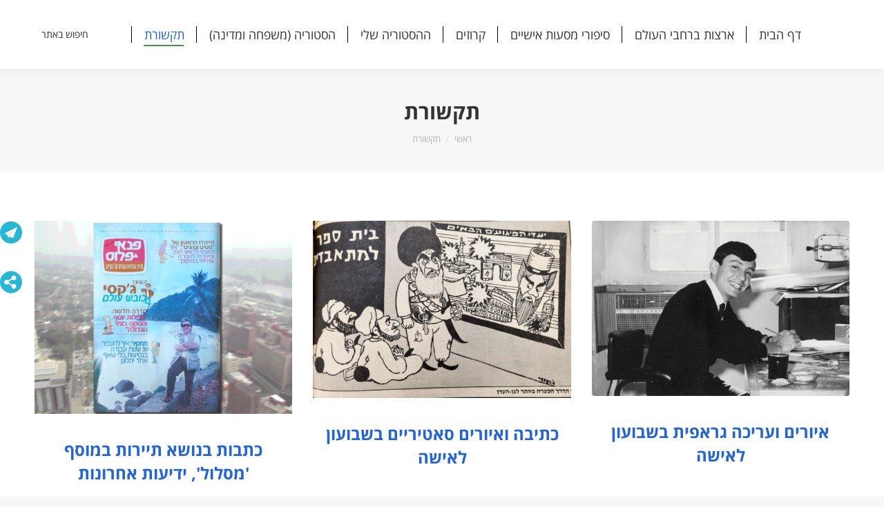

--- FILE ---
content_type: text/html; charset=UTF-8
request_url: https://jacksijackson.com/%D7%AA%D7%A7%D7%A9%D7%95%D7%A8%D7%AA/
body_size: 20260
content:
<!DOCTYPE html>
<!--[if !(IE 6) | !(IE 7) | !(IE 8)  ]><!-->
<html dir="rtl" lang="he-IL" xmlns:og="http://opengraphprotocol.org/schema/" xmlns:fb="http://www.facebook.com/2008/fbml" class="no-js">
<!--<![endif]-->
<head>
	<meta charset="UTF-8" />
		<meta name="viewport" content="width=device-width, initial-scale=1, maximum-scale=1, user-scalable=0">
	    <meta name="theme-color" content="#1ebbf0"/>	<link rel="profile" href="http://gmpg.org/xfn/11" />
            <script type="text/javascript">
            if (/Android|webOS|iPhone|iPad|iPod|BlackBerry|IEMobile|Opera Mini/i.test(navigator.userAgent)) {
                var originalAddEventListener = EventTarget.prototype.addEventListener,
                    oldWidth = window.innerWidth;

                EventTarget.prototype.addEventListener = function (eventName, eventHandler, useCapture) {
                    if (eventName === "resize") {
                        originalAddEventListener.call(this, eventName, function (event) {
                            if (oldWidth === window.innerWidth) {
                                return;
                            }
                            else if (oldWidth !== window.innerWidth) {
                                oldWidth = window.innerWidth;
                            }
                            if (eventHandler.handleEvent) {
                                eventHandler.handleEvent.call(this, event);
                            }
                            else {
                                eventHandler.call(this, event);
                            };
                        }, useCapture);
                    }
                    else {
                        originalAddEventListener.call(this, eventName, eventHandler, useCapture);
                    };
                };
            };
        </script>
		<title>תקשורת &#8211; העולם על פי ג&#039;קסי &#8211; סיפורים על טיולים ומסעות מסביב לעולם</title>
<meta name='robots' content='max-image-preview:large' />
<link rel='dns-prefetch' href='//fonts.googleapis.com' />
<link rel='dns-prefetch' href='//s.w.org' />
<link rel="alternate" type="application/rss+xml" title="העולם על פי ג&#039;קסי - סיפורים על טיולים ומסעות מסביב לעולם &laquo; פיד‏" href="https://jacksijackson.com/feed/" />
<link rel="alternate" type="application/rss+xml" title="העולם על פי ג&#039;קסי - סיפורים על טיולים ומסעות מסביב לעולם &laquo; פיד תגובות‏" href="https://jacksijackson.com/comments/feed/" />
<link rel="shortcut icon" href=""/><link rel="apple-touch-icon" href=""><meta property="og:title" content="תקשורת"/><meta property="og:site_name" content="תקשורת"/><meta property="og:image" content=""/>
		<script type="text/javascript">
			window._wpemojiSettings = {"baseUrl":"https:\/\/s.w.org\/images\/core\/emoji\/13.1.0\/72x72\/","ext":".png","svgUrl":"https:\/\/s.w.org\/images\/core\/emoji\/13.1.0\/svg\/","svgExt":".svg","source":{"concatemoji":"https:\/\/jacksijackson.com\/wp-includes\/js\/wp-emoji-release.min.js?ver=5.8.12"}};
			!function(e,a,t){var n,r,o,i=a.createElement("canvas"),p=i.getContext&&i.getContext("2d");function s(e,t){var a=String.fromCharCode;p.clearRect(0,0,i.width,i.height),p.fillText(a.apply(this,e),0,0);e=i.toDataURL();return p.clearRect(0,0,i.width,i.height),p.fillText(a.apply(this,t),0,0),e===i.toDataURL()}function c(e){var t=a.createElement("script");t.src=e,t.defer=t.type="text/javascript",a.getElementsByTagName("head")[0].appendChild(t)}for(o=Array("flag","emoji"),t.supports={everything:!0,everythingExceptFlag:!0},r=0;r<o.length;r++)t.supports[o[r]]=function(e){if(!p||!p.fillText)return!1;switch(p.textBaseline="top",p.font="600 32px Arial",e){case"flag":return s([127987,65039,8205,9895,65039],[127987,65039,8203,9895,65039])?!1:!s([55356,56826,55356,56819],[55356,56826,8203,55356,56819])&&!s([55356,57332,56128,56423,56128,56418,56128,56421,56128,56430,56128,56423,56128,56447],[55356,57332,8203,56128,56423,8203,56128,56418,8203,56128,56421,8203,56128,56430,8203,56128,56423,8203,56128,56447]);case"emoji":return!s([10084,65039,8205,55357,56613],[10084,65039,8203,55357,56613])}return!1}(o[r]),t.supports.everything=t.supports.everything&&t.supports[o[r]],"flag"!==o[r]&&(t.supports.everythingExceptFlag=t.supports.everythingExceptFlag&&t.supports[o[r]]);t.supports.everythingExceptFlag=t.supports.everythingExceptFlag&&!t.supports.flag,t.DOMReady=!1,t.readyCallback=function(){t.DOMReady=!0},t.supports.everything||(n=function(){t.readyCallback()},a.addEventListener?(a.addEventListener("DOMContentLoaded",n,!1),e.addEventListener("load",n,!1)):(e.attachEvent("onload",n),a.attachEvent("onreadystatechange",function(){"complete"===a.readyState&&t.readyCallback()})),(n=t.source||{}).concatemoji?c(n.concatemoji):n.wpemoji&&n.twemoji&&(c(n.twemoji),c(n.wpemoji)))}(window,document,window._wpemojiSettings);
		</script>
		<style type="text/css">
img.wp-smiley,
img.emoji {
	display: inline !important;
	border: none !important;
	box-shadow: none !important;
	height: 1em !important;
	width: 1em !important;
	margin: 0 .07em !important;
	vertical-align: -0.1em !important;
	background: none !important;
	padding: 0 !important;
}
</style>
	<link rel='stylesheet' id='layerslider-css'  href='https://jacksijackson.com/wp-content/plugins/LayerSlider/static/layerslider/css/layerslider.css?ver=6.7.6' type='text/css' media='all' />
<link rel='stylesheet' id='wp-block-library-rtl-css'  href='https://jacksijackson.com/wp-includes/css/dist/block-library/style-rtl.min.css?ver=5.8.12' type='text/css' media='all' />
<style id='wp-block-library-theme-inline-css' type='text/css'>
#start-resizable-editor-section{display:none}.wp-block-audio figcaption{color:#555;font-size:13px;text-align:center}.is-dark-theme .wp-block-audio figcaption{color:hsla(0,0%,100%,.65)}.wp-block-code{font-family:Menlo,Consolas,monaco,monospace;color:#1e1e1e;padding:.8em 1em;border:1px solid #ddd;border-radius:4px}.wp-block-embed figcaption{color:#555;font-size:13px;text-align:center}.is-dark-theme .wp-block-embed figcaption{color:hsla(0,0%,100%,.65)}.blocks-gallery-caption{color:#555;font-size:13px;text-align:center}.is-dark-theme .blocks-gallery-caption{color:hsla(0,0%,100%,.65)}.wp-block-image figcaption{color:#555;font-size:13px;text-align:center}.is-dark-theme .wp-block-image figcaption{color:hsla(0,0%,100%,.65)}.wp-block-pullquote{border-top:4px solid;border-bottom:4px solid;margin-bottom:1.75em;color:currentColor}.wp-block-pullquote__citation,.wp-block-pullquote cite,.wp-block-pullquote footer{color:currentColor;text-transform:uppercase;font-size:.8125em;font-style:normal}.wp-block-quote{border-left:.25em solid;margin:0 0 1.75em;padding-left:1em}.wp-block-quote cite,.wp-block-quote footer{color:currentColor;font-size:.8125em;position:relative;font-style:normal}.wp-block-quote.has-text-align-right{border-left:none;border-right:.25em solid;padding-left:0;padding-right:1em}.wp-block-quote.has-text-align-center{border:none;padding-left:0}.wp-block-quote.is-large,.wp-block-quote.is-style-large{border:none}.wp-block-search .wp-block-search__label{font-weight:700}.wp-block-group.has-background{padding:1.25em 2.375em;margin-top:0;margin-bottom:0}.wp-block-separator{border:none;border-bottom:2px solid;margin-left:auto;margin-right:auto;opacity:.4}.wp-block-separator:not(.is-style-wide):not(.is-style-dots){width:100px}.wp-block-separator.has-background:not(.is-style-dots){border-bottom:none;height:1px}.wp-block-separator.has-background:not(.is-style-wide):not(.is-style-dots){height:2px}.wp-block-table thead{border-bottom:3px solid}.wp-block-table tfoot{border-top:3px solid}.wp-block-table td,.wp-block-table th{padding:.5em;border:1px solid;word-break:normal}.wp-block-table figcaption{color:#555;font-size:13px;text-align:center}.is-dark-theme .wp-block-table figcaption{color:hsla(0,0%,100%,.65)}.wp-block-video figcaption{color:#555;font-size:13px;text-align:center}.is-dark-theme .wp-block-video figcaption{color:hsla(0,0%,100%,.65)}.wp-block-template-part.has-background{padding:1.25em 2.375em;margin-top:0;margin-bottom:0}#end-resizable-editor-section{display:none}
</style>
<link rel='stylesheet' id='contact-form-7-css'  href='https://jacksijackson.com/wp-content/plugins/contact-form-7/includes/css/styles.css?ver=5.0.5' type='text/css' media='all' />
<link rel='stylesheet' id='contact-form-7-rtl-css'  href='https://jacksijackson.com/wp-content/plugins/contact-form-7/includes/css/styles-rtl.css?ver=5.0.5' type='text/css' media='all' />
<link rel='stylesheet' id='tp_twitter_plugin_css-css'  href='https://jacksijackson.com/wp-content/plugins/recent-tweets-widget/tp_twitter_plugin.css?ver=1.0' type='text/css' media='screen' />
<link rel='stylesheet' id='the7-Defaults-css'  href='https://jacksijackson.com/wp-content/uploads/smile_fonts/Defaults/Defaults.css?ver=5.8.12' type='text/css' media='all' />
<link rel='stylesheet' id='js_composer_front-css'  href='https://jacksijackson.com/wp-content/plugins/js_composer/assets/css/js_composer.min.css?ver=6.7.0' type='text/css' media='all' />
<link rel='stylesheet' id='dt-web-fonts-css'  href='https://fonts.googleapis.com/css?family=Open+Sans:400,600,700%7CRoboto:400,600,700' type='text/css' media='all' />
<link rel='stylesheet' id='dt-main-css'  href='https://jacksijackson.com/wp-content/themes/dt-the7/css/main.min.css?ver=9.16.0' type='text/css' media='all' />
<style id='dt-main-inline-css' type='text/css'>
body #load {
  display: block;
  height: 100%;
  overflow: hidden;
  position: fixed;
  width: 100%;
  z-index: 9901;
  opacity: 1;
  visibility: visible;
  transition: all .35s ease-out;
}
.load-wrap {
  width: 100%;
  height: 100%;
  background-position: center center;
  background-repeat: no-repeat;
  text-align: center;
}
.load-wrap > svg {
  position: absolute;
  top: 50%;
  left: 50%;
  transform: translate(-50%,-50%);
}
#load {
  background-color: #ffffff;
}
.uil-default rect:not(.bk) {
  fill: rgba(51,51,51,0.3);
}
.uil-ring > path {
  fill: rgba(51,51,51,0.3);
}
.ring-loader .circle {
  fill: rgba(51,51,51,0.3);
}
.ring-loader .moving-circle {
  fill: #333333;
}
.uil-hourglass .glass {
  stroke: #333333;
}
.uil-hourglass .sand {
  fill: rgba(51,51,51,0.3);
}
.spinner-loader .load-wrap {
  background-image: url("data:image/svg+xml,%3Csvg width='75px' height='75px' xmlns='http://www.w3.org/2000/svg' viewBox='0 0 100 100' preserveAspectRatio='xMidYMid' class='uil-default'%3E%3Crect x='0' y='0' width='100' height='100' fill='none' class='bk'%3E%3C/rect%3E%3Crect  x='46.5' y='40' width='7' height='20' rx='5' ry='5' fill='rgba%2851%2C51%2C51%2C0.3%29' transform='rotate(0 50 50) translate(0 -30)'%3E  %3Canimate attributeName='opacity' from='1' to='0' dur='1s' begin='0s' repeatCount='indefinite'/%3E%3C/rect%3E%3Crect  x='46.5' y='40' width='7' height='20' rx='5' ry='5' fill='rgba%2851%2C51%2C51%2C0.3%29' transform='rotate(30 50 50) translate(0 -30)'%3E  %3Canimate attributeName='opacity' from='1' to='0' dur='1s' begin='0.08333333333333333s' repeatCount='indefinite'/%3E%3C/rect%3E%3Crect  x='46.5' y='40' width='7' height='20' rx='5' ry='5' fill='rgba%2851%2C51%2C51%2C0.3%29' transform='rotate(60 50 50) translate(0 -30)'%3E  %3Canimate attributeName='opacity' from='1' to='0' dur='1s' begin='0.16666666666666666s' repeatCount='indefinite'/%3E%3C/rect%3E%3Crect  x='46.5' y='40' width='7' height='20' rx='5' ry='5' fill='rgba%2851%2C51%2C51%2C0.3%29' transform='rotate(90 50 50) translate(0 -30)'%3E  %3Canimate attributeName='opacity' from='1' to='0' dur='1s' begin='0.25s' repeatCount='indefinite'/%3E%3C/rect%3E%3Crect  x='46.5' y='40' width='7' height='20' rx='5' ry='5' fill='rgba%2851%2C51%2C51%2C0.3%29' transform='rotate(120 50 50) translate(0 -30)'%3E  %3Canimate attributeName='opacity' from='1' to='0' dur='1s' begin='0.3333333333333333s' repeatCount='indefinite'/%3E%3C/rect%3E%3Crect  x='46.5' y='40' width='7' height='20' rx='5' ry='5' fill='rgba%2851%2C51%2C51%2C0.3%29' transform='rotate(150 50 50) translate(0 -30)'%3E  %3Canimate attributeName='opacity' from='1' to='0' dur='1s' begin='0.4166666666666667s' repeatCount='indefinite'/%3E%3C/rect%3E%3Crect  x='46.5' y='40' width='7' height='20' rx='5' ry='5' fill='rgba%2851%2C51%2C51%2C0.3%29' transform='rotate(180 50 50) translate(0 -30)'%3E  %3Canimate attributeName='opacity' from='1' to='0' dur='1s' begin='0.5s' repeatCount='indefinite'/%3E%3C/rect%3E%3Crect  x='46.5' y='40' width='7' height='20' rx='5' ry='5' fill='rgba%2851%2C51%2C51%2C0.3%29' transform='rotate(210 50 50) translate(0 -30)'%3E  %3Canimate attributeName='opacity' from='1' to='0' dur='1s' begin='0.5833333333333334s' repeatCount='indefinite'/%3E%3C/rect%3E%3Crect  x='46.5' y='40' width='7' height='20' rx='5' ry='5' fill='rgba%2851%2C51%2C51%2C0.3%29' transform='rotate(240 50 50) translate(0 -30)'%3E  %3Canimate attributeName='opacity' from='1' to='0' dur='1s' begin='0.6666666666666666s' repeatCount='indefinite'/%3E%3C/rect%3E%3Crect  x='46.5' y='40' width='7' height='20' rx='5' ry='5' fill='rgba%2851%2C51%2C51%2C0.3%29' transform='rotate(270 50 50) translate(0 -30)'%3E  %3Canimate attributeName='opacity' from='1' to='0' dur='1s' begin='0.75s' repeatCount='indefinite'/%3E%3C/rect%3E%3Crect  x='46.5' y='40' width='7' height='20' rx='5' ry='5' fill='rgba%2851%2C51%2C51%2C0.3%29' transform='rotate(300 50 50) translate(0 -30)'%3E  %3Canimate attributeName='opacity' from='1' to='0' dur='1s' begin='0.8333333333333334s' repeatCount='indefinite'/%3E%3C/rect%3E%3Crect  x='46.5' y='40' width='7' height='20' rx='5' ry='5' fill='rgba%2851%2C51%2C51%2C0.3%29' transform='rotate(330 50 50) translate(0 -30)'%3E  %3Canimate attributeName='opacity' from='1' to='0' dur='1s' begin='0.9166666666666666s' repeatCount='indefinite'/%3E%3C/rect%3E%3C/svg%3E");
}
.ring-loader .load-wrap {
  background-image: url("data:image/svg+xml,%3Csvg xmlns='http://www.w3.org/2000/svg' viewBox='0 0 32 32' width='72' height='72' fill='rgba%2851%2C51%2C51%2C0.3%29'%3E   %3Cpath opacity='.25' d='M16 0 A16 16 0 0 0 16 32 A16 16 0 0 0 16 0 M16 4 A12 12 0 0 1 16 28 A12 12 0 0 1 16 4'/%3E   %3Cpath d='M16 0 A16 16 0 0 1 32 16 L28 16 A12 12 0 0 0 16 4z'%3E     %3CanimateTransform attributeName='transform' type='rotate' from='0 16 16' to='360 16 16' dur='0.8s' repeatCount='indefinite' /%3E   %3C/path%3E %3C/svg%3E");
}
.hourglass-loader .load-wrap {
  background-image: url("data:image/svg+xml,%3Csvg xmlns='http://www.w3.org/2000/svg' viewBox='0 0 32 32' width='72' height='72' fill='rgba%2851%2C51%2C51%2C0.3%29'%3E   %3Cpath transform='translate(2)' d='M0 12 V20 H4 V12z'%3E      %3Canimate attributeName='d' values='M0 12 V20 H4 V12z; M0 4 V28 H4 V4z; M0 12 V20 H4 V12z; M0 12 V20 H4 V12z' dur='1.2s' repeatCount='indefinite' begin='0' keytimes='0;.2;.5;1' keySplines='0.2 0.2 0.4 0.8;0.2 0.6 0.4 0.8;0.2 0.8 0.4 0.8' calcMode='spline'  /%3E   %3C/path%3E   %3Cpath transform='translate(8)' d='M0 12 V20 H4 V12z'%3E     %3Canimate attributeName='d' values='M0 12 V20 H4 V12z; M0 4 V28 H4 V4z; M0 12 V20 H4 V12z; M0 12 V20 H4 V12z' dur='1.2s' repeatCount='indefinite' begin='0.2' keytimes='0;.2;.5;1' keySplines='0.2 0.2 0.4 0.8;0.2 0.6 0.4 0.8;0.2 0.8 0.4 0.8' calcMode='spline'  /%3E   %3C/path%3E   %3Cpath transform='translate(14)' d='M0 12 V20 H4 V12z'%3E     %3Canimate attributeName='d' values='M0 12 V20 H4 V12z; M0 4 V28 H4 V4z; M0 12 V20 H4 V12z; M0 12 V20 H4 V12z' dur='1.2s' repeatCount='indefinite' begin='0.4' keytimes='0;.2;.5;1' keySplines='0.2 0.2 0.4 0.8;0.2 0.6 0.4 0.8;0.2 0.8 0.4 0.8' calcMode='spline' /%3E   %3C/path%3E   %3Cpath transform='translate(20)' d='M0 12 V20 H4 V12z'%3E     %3Canimate attributeName='d' values='M0 12 V20 H4 V12z; M0 4 V28 H4 V4z; M0 12 V20 H4 V12z; M0 12 V20 H4 V12z' dur='1.2s' repeatCount='indefinite' begin='0.6' keytimes='0;.2;.5;1' keySplines='0.2 0.2 0.4 0.8;0.2 0.6 0.4 0.8;0.2 0.8 0.4 0.8' calcMode='spline' /%3E   %3C/path%3E   %3Cpath transform='translate(26)' d='M0 12 V20 H4 V12z'%3E     %3Canimate attributeName='d' values='M0 12 V20 H4 V12z; M0 4 V28 H4 V4z; M0 12 V20 H4 V12z; M0 12 V20 H4 V12z' dur='1.2s' repeatCount='indefinite' begin='0.8' keytimes='0;.2;.5;1' keySplines='0.2 0.2 0.4 0.8;0.2 0.6 0.4 0.8;0.2 0.8 0.4 0.8' calcMode='spline' /%3E   %3C/path%3E %3C/svg%3E");
}

</style>
<link rel='stylesheet' id='the7-font-css'  href='https://jacksijackson.com/wp-content/themes/dt-the7/fonts/icomoon-the7-font/icomoon-the7-font.min.css?ver=9.16.0' type='text/css' media='all' />
<link rel='stylesheet' id='the7-awesome-fonts-css'  href='https://jacksijackson.com/wp-content/themes/dt-the7/fonts/FontAwesome/css/all.min.css?ver=9.16.0' type='text/css' media='all' />
<link rel='stylesheet' id='the7-awesome-fonts-back-css'  href='https://jacksijackson.com/wp-content/themes/dt-the7/fonts/FontAwesome/back-compat.min.css?ver=9.16.0' type='text/css' media='all' />
<link rel='stylesheet' id='the7-custom-scrollbar-css'  href='https://jacksijackson.com/wp-content/themes/dt-the7/lib/custom-scrollbar/custom-scrollbar.min.css?ver=9.16.0' type='text/css' media='all' />
<link rel='stylesheet' id='the7-wpbakery-css'  href='https://jacksijackson.com/wp-content/themes/dt-the7/css/wpbakery.min.css?ver=9.16.0' type='text/css' media='all' />
<link rel='stylesheet' id='the7-core-css'  href='https://jacksijackson.com/wp-content/plugins/dt-the7-core/assets/css/post-type.min.css?ver=2.5.7.1' type='text/css' media='all' />
<link rel='stylesheet' id='the7-css-vars-css'  href='https://jacksijackson.com/wp-content/uploads/the7-css/css-vars.css?ver=fca1e559a2ce' type='text/css' media='all' />
<link rel='stylesheet' id='dt-custom-css'  href='https://jacksijackson.com/wp-content/uploads/the7-css/custom.css?ver=fca1e559a2ce' type='text/css' media='all' />
<link rel='stylesheet' id='dt-media-css'  href='https://jacksijackson.com/wp-content/uploads/the7-css/media.css?ver=fca1e559a2ce' type='text/css' media='all' />
<link rel='stylesheet' id='the7-mega-menu-css'  href='https://jacksijackson.com/wp-content/uploads/the7-css/mega-menu.css?ver=fca1e559a2ce' type='text/css' media='all' />
<link rel='stylesheet' id='the7-elements-albums-portfolio-css'  href='https://jacksijackson.com/wp-content/uploads/the7-css/the7-elements-albums-portfolio.css?ver=fca1e559a2ce' type='text/css' media='all' />
<link rel='stylesheet' id='the7-elements-css'  href='https://jacksijackson.com/wp-content/uploads/the7-css/post-type-dynamic.css?ver=fca1e559a2ce' type='text/css' media='all' />
<link rel='stylesheet' id='style-css'  href='https://jacksijackson.com/wp-content/themes/dt-the7-child/style.css?ver=9.16.0' type='text/css' media='all' />
<script type='text/javascript' src='https://jacksijackson.com/wp-includes/js/jquery/jquery.min.js?ver=3.6.0' id='jquery-core-js'></script>
<script type='text/javascript' src='https://jacksijackson.com/wp-includes/js/jquery/jquery-migrate.min.js?ver=3.3.2' id='jquery-migrate-js'></script>
<script type='text/javascript' id='layerslider-greensock-js-extra'>
/* <![CDATA[ */
var LS_Meta = {"v":"6.7.6"};
/* ]]> */
</script>
<script type='text/javascript' src='https://jacksijackson.com/wp-content/plugins/LayerSlider/static/layerslider/js/greensock.js?ver=1.19.0' id='layerslider-greensock-js'></script>
<script type='text/javascript' src='https://jacksijackson.com/wp-content/plugins/LayerSlider/static/layerslider/js/layerslider.kreaturamedia.jquery.js?ver=6.7.6' id='layerslider-js'></script>
<script type='text/javascript' src='https://jacksijackson.com/wp-content/plugins/LayerSlider/static/layerslider/js/layerslider.transitions.js?ver=6.7.6' id='layerslider-transitions-js'></script>
<script type='text/javascript' id='dt-above-fold-js-extra'>
/* <![CDATA[ */
var dtLocal = {"themeUrl":"https:\/\/jacksijackson.com\/wp-content\/themes\/dt-the7","passText":"To view this protected post, enter the password below:","moreButtonText":{"loading":"\u05d8\u05d5\u05e2\u05df...","loadMore":"\u05d8\u05e2\u05df \u05e2\u05d5\u05d3"},"postID":"42","ajaxurl":"https:\/\/jacksijackson.com\/wp-admin\/admin-ajax.php","REST":{"baseUrl":"https:\/\/jacksijackson.com\/wp-json\/the7\/v1","endpoints":{"sendMail":"\/send-mail"}},"contactMessages":{"required":"One or more fields have an error. Please check and try again.","terms":"Please accept the privacy policy.","fillTheCaptchaError":"Please, fill the captcha."},"captchaSiteKey":"","ajaxNonce":"153349e68d","pageData":{"type":"page","template":"page","layout":null},"themeSettings":{"smoothScroll":"off","lazyLoading":false,"accentColor":{"mode":"gradient","color":"#1ebbf0"},"desktopHeader":{"height":100},"ToggleCaptionEnabled":"disabled","ToggleCaption":"Navigation","floatingHeader":{"showAfter":140,"showMenu":true,"height":60,"logo":{"showLogo":true,"html":"","url":"https:\/\/jacksijackson.com\/"}},"topLine":{"floatingTopLine":{"logo":{"showLogo":false,"html":""}}},"mobileHeader":{"firstSwitchPoint":1050,"secondSwitchPoint":778,"firstSwitchPointHeight":80,"secondSwitchPointHeight":60,"mobileToggleCaptionEnabled":"disabled","mobileToggleCaption":"Menu"},"stickyMobileHeaderFirstSwitch":{"logo":{"html":""}},"stickyMobileHeaderSecondSwitch":{"logo":{"html":""}},"content":{"textColor":"#474747","headerColor":"#2265d8"},"sidebar":{"switchPoint":990},"boxedWidth":"1340px","stripes":{"stripe1":{"textColor":"#787d85","headerColor":"#3b3f4a"},"stripe2":{"textColor":"#8b9199","headerColor":"#ffffff"},"stripe3":{"textColor":"#ffffff","headerColor":"#ffffff"}}},"VCMobileScreenWidth":"768"};
var dtShare = {"shareButtonText":{"facebook":"Share on Facebook","twitter":"Tweet","pinterest":"Pin it","linkedin":"Share on Linkedin","whatsapp":"Share on Whatsapp"},"overlayOpacity":"85"};
/* ]]> */
</script>
<script type='text/javascript' src='https://jacksijackson.com/wp-content/themes/dt-the7/js/above-the-fold.min.js?ver=9.16.0' id='dt-above-fold-js'></script>
<meta name="generator" content="Powered by LayerSlider 6.7.6 - Multi-Purpose, Responsive, Parallax, Mobile-Friendly Slider Plugin for WordPress." />
<!-- LayerSlider updates and docs at: https://layerslider.kreaturamedia.com -->
<link rel="https://api.w.org/" href="https://jacksijackson.com/wp-json/" /><link rel="alternate" type="application/json" href="https://jacksijackson.com/wp-json/wp/v2/pages/42" /><link rel="EditURI" type="application/rsd+xml" title="RSD" href="https://jacksijackson.com/xmlrpc.php?rsd" />
<link rel="wlwmanifest" type="application/wlwmanifest+xml" href="https://jacksijackson.com/wp-includes/wlwmanifest.xml" /> 
<meta name="generator" content="WordPress 5.8.12" />
<link rel="canonical" href="https://jacksijackson.com/%d7%aa%d7%a7%d7%a9%d7%95%d7%a8%d7%aa/" />
<link rel='shortlink' href='https://jacksijackson.com/?p=42' />
<link rel="alternate" type="application/json+oembed" href="https://jacksijackson.com/wp-json/oembed/1.0/embed?url=https%3A%2F%2Fjacksijackson.com%2F%25d7%25aa%25d7%25a7%25d7%25a9%25d7%2595%25d7%25a8%25d7%25aa%2F" />
<link rel="alternate" type="text/xml+oembed" href="https://jacksijackson.com/wp-json/oembed/1.0/embed?url=https%3A%2F%2Fjacksijackson.com%2F%25d7%25aa%25d7%25a7%25d7%25a9%25d7%2595%25d7%25a8%25d7%25aa%2F&#038;format=xml" />
<meta property="og:site_name" content="העולם על פי ג&#039;קסי - סיפורים על טיולים ומסעות מסביב לעולם" />
<meta property="og:title" content="תקשורת" />
<meta property="og:image" content="https://jacksijackson.com/wp-content/uploads/2021/08/את-הכסף.png" />
<meta property="og:url" content="https://jacksijackson.com/%d7%aa%d7%a7%d7%a9%d7%95%d7%a8%d7%aa/" />
<meta property="og:type" content="article" />
<meta name="generator" content="Powered by WPBakery Page Builder - drag and drop page builder for WordPress."/>
<script type="text/javascript" id="the7-loader-script">
document.addEventListener("DOMContentLoaded", function(event) { 
	var load = document.getElementById("load");
	if(!load.classList.contains('loader-removed')){
		var removeLoading = setTimeout(function() {
			load.className += " loader-removed";
		}, 300);
	}
});
</script>
		<link rel="icon" href="https://jacksijackson.com/wp-content/uploads/2020/06/cropped-גקסון-לוגו-32x32.png" sizes="32x32" />
<link rel="icon" href="https://jacksijackson.com/wp-content/uploads/2020/06/cropped-גקסון-לוגו-192x192.png" sizes="192x192" />
<link rel="apple-touch-icon" href="https://jacksijackson.com/wp-content/uploads/2020/06/cropped-גקסון-לוגו-180x180.png" />
<meta name="msapplication-TileImage" content="https://jacksijackson.com/wp-content/uploads/2020/06/cropped-גקסון-לוגו-270x270.png" />
		<style type="text/css" id="wp-custom-css">
			.rtl .sub-nav .sub-nav {
	right: 20px !important;
}

.sub-nav {
	right: 40px;
}		</style>
		<noscript><style> .wpb_animate_when_almost_visible { opacity: 1; }</style></noscript><!-- Global site tag (gtag.js) - Google Analytics -->
<script async src="https://www.googletagmanager.com/gtag/js?id=G-CZ199G3FXF"></script>
<script>
  window.dataLayer = window.dataLayer || [];
  function gtag(){dataLayer.push(arguments);}
  gtag('js', new Date());

  gtag('config', 'G-CZ199G3FXF');
</script>
    
    
    	<style>
	body, p, h1, h2, h3, h4, h5, h6, span, div {font-family:'Open Sans Hebrew'!important;}
	</style>

		<style>
	.mymobileicons a {
    z-index:9999;
}
	.searchandfilter {display:none;}
 
	@media (min-width: 768px){
.vc_col-sm-1, .vc_col-sm-10, .vc_col-sm-11, .vc_col-sm-12, .vc_col-sm-2, .vc_col-sm-3, .vc_col-sm-4, .vc_col-sm-5, .vc_col-sm-6, .vc_col-sm-7, .vc_col-sm-8, .vc_col-sm-9 {
    float: right;
}
	}
	
	.entry-meta>a:after, .entry-meta>span:after, .portfolio-categories>a:after, .portfolio-categories>span:after {
		right:0;
	left:auto;}
	.entry-meta>a, .entry-meta>span, .portfolio-categories>a, .portfolio-categories>span {
    margin: 0 6px 0 0px;
    padding: 0 9px 0 0px;
}
	
	select {
	background-position:10px;}
	
	.customtag-rented .project-list-media, .customtag-sold .project-list-media, .single-portfolio .customtag-rented,.single-portfolio .customtag-sold {position:relative;}
.customtag-rented .project-list-media:before, .single-portfolio .customtag-rented:after {
    position:absolute;
    content:'הושכר';
    font-size:18px;
    display:block;
    top:0;
    left:15px;
    z-index:99;
    color:#fff;
    font-weight:bold;
background-image: linear-gradient(to right, #EB3349 0%, #dd3013 51%, #ba2637 100%);
	    width: 60px;
    height: 65px;
    border-radius: 100%;
    display: inline-flex;
    flex-direction: column;
    justify-content: center;
    align-items: center;
    color: white;
    font-weight: bold;
    text-decoration: none;
}

.customtag-sold .project-list-media:before,.single-portfolio .customtag-sold:after {
    position:absolute;
    content:'נמכר';
    font-size:18px;
    display:block;
    top:0;
    left:15px;
    z-index:99;
    color:#fff;
    font-weight:bold;
background-image: linear-gradient(to right, #EB3349 0%, #dd3013 51%, #ba2637 100%);
	    width: 60px;
    height: 60px;
    border-radius: 100%;
    display: inline-flex;
    flex-direction: column;
    justify-content: center;
    align-items: center;
    color: white;
    font-weight: bold;
    text-decoration: none;
}

.details:after {
	    -webkit-transform: scaleX(-1);
    transform: scaleX(-1);
}

.entry-meta.portfolio-categories {display:none;}

.project-list-media, .project-list-media img {
	max-height:235px;
width:auto;}

 .project-list-media .buttons-on-img>.rollover-content {max-height:235px;}

.project-list-content p {
  overflow: hidden;
  display: -webkit-box;
  -webkit-line-clamp: 3;
  -webkit-box-orient: vertical;
}

#field_1_5 {
display:none!important;}

#gform_fields_1 .gfield_label {display:none!important;}

#gform_fields_1 .gform_footer.top_label {margin-top:10px;}

#gform_fields_1 .validation_error {
    color:#f00
}

#gform_fields_1 .validation_message {
    color:#f00;
    font-size:14px;
}

#gform_fields_1 .gfield_error input {
    border:1px solid #f00
}
	</style>
	
		


</head>
<body class="rtl page-template-default page page-id-42 wp-embed-responsive the7-core-ver-2.5.7.1 dt-responsive-on right-mobile-menu-close-icon ouside-menu-close-icon mobile-hamburger-close-bg-enable mobile-hamburger-close-bg-hover-enable  fade-medium-mobile-menu-close-icon fade-medium-menu-close-icon accent-gradient srcset-enabled btn-flat custom-btn-color custom-btn-hover-color phantom-fade phantom-shadow-decoration phantom-custom-logo-on sticky-mobile-header top-header first-switch-logo-center first-switch-menu-left second-switch-logo-center second-switch-menu-left right-mobile-menu layzr-loading-on popup-message-style dt-fa-compatibility the7-ver-9.16.0 wpb-js-composer js-comp-ver-6.7.0 vc_responsive">
<!-- The7 9.16.0 -->
<div id="load" class="spinner-loader">
	<div class="load-wrap"></div>
</div>
<div id="page">
	<a class="skip-link screen-reader-text" href="#content">דלג לתוכן</a>

<div class="masthead inline-header center widgets full-height dividers surround shadow-decoration shadow-mobile-header-decoration small-mobile-menu-icon mobile-menu-icon-hover-bg-on dt-parent-menu-clickable show-sub-menu-on-hover show-mobile-logo"  role="banner">

	<div class="top-bar line-content top-bar-empty top-bar-line-hide">
	<div class="top-bar-bg" ></div>
	<div class="mini-widgets left-widgets"></div><div class="mini-widgets right-widgets"></div></div>

	<header class="header-bar">

		<div class="branding">
	<div id="site-title" class="assistive-text">העולם על פי ג&#039;קסי &#8211; סיפורים על טיולים ומסעות מסביב לעולם</div>
	<div id="site-description" class="assistive-text">בלוג אישי על טיולים, מסעות וסיפורי חיים של יוסף ג&#039;קסי ג&#039;קסון. עיתונאי, מאייר ועורך גרפי. מספר על חוויותיו לצד אירועים בחיי המדינה ואנקדוטות מטיוליו הרבים מסביב לעולם ובארץ.</div>
	</div>

		<ul id="primary-menu" class="main-nav underline-decoration l-to-r-line" role="menubar"><li class="menu-item menu-item-type-post_type menu-item-object-page menu-item-home menu-item-45 first" role="presentation"><a href='https://jacksijackson.com/' data-level='1' role="menuitem"><span class="menu-item-text"><span class="menu-text">דף הבית</span></span></a></li> <li class="menu-item menu-item-type-post_type menu-item-object-page menu-item-has-children menu-item-7889 has-children" role="presentation"><a href='https://jacksijackson.com/%d7%90%d7%a8%d7%a6%d7%95%d7%aa-%d7%91%d7%a8%d7%97%d7%91%d7%99-%d7%94%d7%a2%d7%95%d7%9c%d7%9d/' data-level='1' role="menuitem"><span class="menu-item-text"><span class="menu-text">ארצות ברחבי העולם</span></span></a><ul class="sub-nav gradient-hover hover-style-bg level-arrows-on" role="menubar"><li class="menu-item menu-item-type-post_type menu-item-object-page menu-item-has-children menu-item-774 first has-children" role="presentation"><a href='https://jacksijackson.com/%d7%90%d7%a8%d7%a6%d7%95%d7%aa-%d7%91%d7%a8%d7%97%d7%91%d7%99-%d7%94%d7%a2%d7%95%d7%9c%d7%9d/%d7%90%d7%a8%d7%94%d7%91/' data-level='2' role="menuitem"><span class="menu-item-text"><span class="menu-text">ארצות הברית וקנדה</span></span></a><ul class="sub-nav gradient-hover hover-style-bg level-arrows-on" role="menubar"><li class="menu-item menu-item-type-post_type menu-item-object-dt_gallery menu-item-8283 first" role="presentation"><a href='https://jacksijackson.com/dt_gallery/%d7%a0%d7%99%d7%95-%d7%99%d7%95%d7%a8%d7%a7-%d7%94%d7%a2%d7%99%d7%a8/' data-level='3' role="menuitem"><span class="menu-item-text"><span class="menu-text">ניו יורק</span></span></a></li> <li class="menu-item menu-item-type-post_type menu-item-object-dt_gallery menu-item-8284" role="presentation"><a href='https://jacksijackson.com/dt_gallery/%d7%98%d7%99%d7%95%d7%9c%d7%99%d7%9d-%d7%a1%d7%95%d7%91%d7%91-%d7%a0%d7%99%d7%95-%d7%99%d7%95%d7%a8%d7%a7/' data-level='3' role="menuitem"><span class="menu-item-text"><span class="menu-text">טיולים סובב ניו יורק</span></span></a></li> <li class="menu-item menu-item-type-post_type menu-item-object-dt_gallery menu-item-8285" role="presentation"><a href='https://jacksijackson.com/dt_gallery/%d7%94%d7%98%d7%99%d7%95%d7%9c-%d7%94%d7%92%d7%93%d7%95%d7%9c-%d7%a1%d7%95%d7%91%d7%91-%d7%90%d7%a8%d7%a6%d7%95%d7%aa-%d7%94%d7%91%d7%a8%d7%99%d7%aa/' data-level='3' role="menuitem"><span class="menu-item-text"><span class="menu-text">הטיול הגדול-סובב ארצות הברית</span></span></a></li> <li class="menu-item menu-item-type-post_type menu-item-object-dt_gallery menu-item-8282" role="presentation"><a href='https://jacksijackson.com/dt_gallery/%d7%a7%d7%a0%d7%93%d7%94-%d7%90%d7%9e%d7%a8%d7%99%d7%a7%d7%94-%d7%91%d7%9e%d7%99%d7%98%d7%91%d7%94/' data-level='3' role="menuitem"><span class="menu-item-text"><span class="menu-text">קנדה</span></span></a></li> </ul></li> <li class="menu-item menu-item-type-post_type menu-item-object-page menu-item-has-children menu-item-778 has-children" role="presentation"><a href='https://jacksijackson.com/%d7%90%d7%a8%d7%a6%d7%95%d7%aa-%d7%91%d7%a8%d7%97%d7%91%d7%99-%d7%94%d7%a2%d7%95%d7%9c%d7%9d/%d7%93%d7%a8%d7%95%d7%9d-%d7%90%d7%9e%d7%a8%d7%99%d7%a7%d7%94/' data-level='2' role="menuitem"><span class="menu-item-text"><span class="menu-text">מרכז + דרום אמריקה</span></span></a><ul class="sub-nav gradient-hover hover-style-bg level-arrows-on" role="menubar"><li class="menu-item menu-item-type-post_type menu-item-object-dt_gallery menu-item-8279 first" role="presentation"><a href='https://jacksijackson.com/dt_gallery/%d7%9e%d7%9b%d7%a1%d7%99%d7%a7%d7%95-%d7%9e%d7%a7%d7%a1%d7%99%d7%a7%d7%95/' data-level='3' role="menuitem"><span class="menu-item-text"><span class="menu-text">מכסיקו (מקסיקו)</span></span></a></li> <li class="menu-item menu-item-type-post_type menu-item-object-dt_gallery menu-item-8280" role="presentation"><a href='https://jacksijackson.com/dt_gallery/%d7%a7%d7%95%d7%a1%d7%98%d7%94-%d7%a8%d7%99%d7%a7%d7%94-%d7%9e%d7%93%d7%99%d7%a0%d7%94-%d7%9c%d7%9c%d7%90-%d7%a6%d7%91%d7%90-%d7%90%d7%98%d7%a8%d7%a7%d7%a6%d7%99%d7%95%d7%aa-%d7%9e%d7%93%d7%94/' data-level='3' role="menuitem"><span class="menu-item-text"><span class="menu-text">קוסטה ריקה</span></span></a></li> <li class="menu-item menu-item-type-post_type menu-item-object-dt_gallery menu-item-8281" role="presentation"><a href='https://jacksijackson.com/dt_gallery/%d7%a7%d7%95%d7%91%d7%94-%d7%90%d7%99-%d7%a7%d7%95%d7%9e%d7%95%d7%a0%d7%99%d7%a1%d7%98%d7%99-%d7%a9%d7%a0%d7%95%d7%aa%d7%a8-%d7%9e%d7%90%d7%97%d7%95%d7%a8/' data-level='3' role="menuitem"><span class="menu-item-text"><span class="menu-text">קובה</span></span></a></li> <li class="menu-item menu-item-type-post_type menu-item-object-dt_gallery menu-item-8410" role="presentation"><a href='https://jacksijackson.com/dt_gallery/7000-%d7%a1%d7%99%d7%91%d7%95%d7%aa-%d7%9c%d7%94%d7%92%d7%99%d7%a2-%d7%9c%d7%90%d7%95%d7%a7%d7%99%d7%99%d7%a0%d7%95%d7%a1-%d7%94%d7%a7%d7%90%d7%a8%d7%99%d7%91%d7%99/' data-level='3' role="menuitem"><span class="menu-item-text"><span class="menu-text">הקאריביים</span></span></a></li> </ul></li> <li class="menu-item menu-item-type-post_type menu-item-object-page menu-item-has-children menu-item-739 has-children" role="presentation"><a href='https://jacksijackson.com/%d7%90%d7%a8%d7%a6%d7%95%d7%aa-%d7%91%d7%a8%d7%97%d7%91%d7%99-%d7%94%d7%a2%d7%95%d7%9c%d7%9d/%d7%90%d7%99%d7%a8%d7%95%d7%a4%d7%94/' data-level='2' role="menuitem"><span class="menu-item-text"><span class="menu-text">אירופה</span></span></a><ul class="sub-nav gradient-hover hover-style-bg level-arrows-on" role="menubar"><li class="menu-item menu-item-type-post_type menu-item-object-dt_gallery menu-item-8290 first" role="presentation"><a href='https://jacksijackson.com/dt_gallery/%d7%90%d7%95%d7%a1%d7%98%d7%a8%d7%99%d7%94-%d7%95%d7%94%d7%95%d7%a0%d7%92%d7%a8%d7%99%d7%94-%d7%a9%d7%a8%d7%99%d7%93%d7%99%d7%9d-%d7%a9%d7%9c-%d7%94%d7%90%d7%99%d7%9e%d7%a4%d7%a8%d7%99%d7%94-%d7%94/' data-level='3' role="menuitem"><span class="menu-item-text"><span class="menu-text">אוסטריה והונגריה</span></span></a></li> <li class="menu-item menu-item-type-post_type menu-item-object-dt_gallery menu-item-8297" role="presentation"><a href='https://jacksijackson.com/dt_gallery/%d7%90%d7%95%d7%a7%d7%a8%d7%90%d7%99%d7%a0%d7%94-%d7%90%d7%a8%d7%a6%d7%95-%d7%a9%d7%9c-%d7%94%d7%a6%d7%95%d7%a8%d7%a8-%d7%97%d7%9e%d7%9c%d7%99%d7%a0%d7%a6%d7%a7%d7%99-%d7%a9%d7%94%d7%a4%d7%9b%d7%94/' data-level='3' role="menuitem"><span class="menu-item-text"><span class="menu-text">אוקראינה</span></span></a></li> <li class="menu-item menu-item-type-post_type menu-item-object-dt_gallery menu-item-7767" role="presentation"><a href='https://jacksijackson.com/dt_gallery/%d7%90%d7%a0%d7%92%d7%9c%d7%99%d7%94-%d7%91%d7%a8%d7%99%d7%98%d7%a0%d7%99%d7%94/' data-level='3' role="menuitem"><span class="menu-item-text"><span class="menu-text">אנגליה</span></span></a></li> <li class="menu-item menu-item-type-post_type menu-item-object-dt_gallery menu-item-8411" role="presentation"><a href='https://jacksijackson.com/dt_gallery/%d7%90%d7%99%d7%98%d7%9c%d7%99%d7%94-%d7%a1%d7%99%d7%a6%d7%99%d7%9c%d7%99%d7%94-%d7%a1%d7%a8%d7%93%d7%99%d7%a0%d7%99%d7%94/' data-level='3' role="menuitem"><span class="menu-item-text"><span class="menu-text">איטליה</span></span></a></li> <li class="menu-item menu-item-type-post_type menu-item-object-dt_gallery menu-item-8288" role="presentation"><a href='https://jacksijackson.com/dt_gallery/%d7%90%d7%99%d7%a8%d7%9c%d7%a0%d7%93-%d7%90%d7%99-%d7%a7%d7%98%d7%9f-%d7%a2%d7%9d-%d7%a1%d7%95%d7%a4%d7%a8%d7%99%d7%9d-%d7%92%d7%93%d7%95%d7%9c%d7%99%d7%9d/' data-level='3' role="menuitem"><span class="menu-item-text"><span class="menu-text">אירלנד</span></span></a></li> <li class="menu-item menu-item-type-post_type menu-item-object-dt_gallery menu-item-8292" role="presentation"><a href='https://jacksijackson.com/dt_gallery/%d7%92%d7%a8%d7%9e%d7%a0%d7%99%d7%94-%d7%90%d7%9a%d7%a5-%d7%a9%d7%9c-%d7%96%d7%9b%d7%a8%d7%95%d7%a0%d7%95%d7%aa-%d7%9b%d7%95%d7%90%d7%91%d7%99%d7%9d/' data-level='3' role="menuitem"><span class="menu-item-text"><span class="menu-text">גרמניה</span></span></a></li> <li class="menu-item menu-item-type-post_type menu-item-object-dt_gallery menu-item-8289" role="presentation"><a href='https://jacksijackson.com/dt_gallery/%d7%a9%d7%aa%d7%99-%d7%90%d7%a8%d7%a6%d7%95%d7%aa-%d7%a9%d7%9c%d7%95%d7%95%d7%aa-%d7%a9%d7%90%d7%a0%d7%95-%d7%9e%d7%a7%d7%a0%d7%90%d7%99%d7%9d-%d7%91%d7%94%d7%9f-%d7%a9%d7%95%d7%95%d7%99%d7%a5-%d7%a2/' data-level='3' role="menuitem"><span class="menu-item-text"><span class="menu-text">הולנד ושוויץ</span></span></a></li> <li class="menu-item menu-item-type-post_type menu-item-object-post menu-item-7782" role="presentation"><a href='https://jacksijackson.com/2021/04/13/%d7%99%d7%95%d7%95%d7%9f/' data-level='3' role="menuitem"><span class="menu-item-text"><span class="menu-text">יוון</span></span></a></li> <li class="menu-item menu-item-type-post_type menu-item-object-dt_gallery menu-item-8287" role="presentation"><a href='https://jacksijackson.com/dt_gallery/%d7%a1%d7%a7%d7%a0%d7%93%d7%99%d7%a0%d7%91%d7%99%d7%94-%d7%90%d7%a8%d7%a6%d7%95%d7%aa-%d7%a7%d7%a8%d7%95%d7%aa-%d7%a2%d7%9d-%d7%9c%d7%91-%d7%97%d7%9d-%d7%9c%d7%90%d7%a0%d7%a9%d7%99%d7%9d-%d7%a9%d7%9e/' data-level='3' role="menuitem"><span class="menu-item-text"><span class="menu-text">סקנדינביה (שוודיה, פינלנד, נורווגיה&#8230;)</span></span></a></li> <li class="menu-item menu-item-type-post_type menu-item-object-dt_gallery menu-item-8293" role="presentation"><a href='https://jacksijackson.com/dt_gallery/%d7%a1%d7%a4%d7%a8%d7%93/' data-level='3' role="menuitem"><span class="menu-item-text"><span class="menu-text">ספרד</span></span></a></li> <li class="menu-item menu-item-type-post_type menu-item-object-dt_gallery menu-item-8294" role="presentation"><a href='https://jacksijackson.com/dt_gallery/%d7%a4%d7%95%d7%a8%d7%98%d7%95%d7%92%d7%9c-%d7%9e%d7%93%d7%99%d7%a0%d7%94-%d7%a7%d7%98%d7%a0%d7%94-%d7%a9%d7%94%d7%a4%d7%9b%d7%94-%d7%9c%d7%90%d7%99%d7%9e%d7%a4%d7%a8%d7%99%d7%94-%d7%a9%d7%9c-%d7%9e/' data-level='3' role="menuitem"><span class="menu-item-text"><span class="menu-text">פורטוגל</span></span></a></li> <li class="menu-item menu-item-type-post_type menu-item-object-dt_gallery menu-item-8291" role="presentation"><a href='https://jacksijackson.com/dt_gallery/%d7%a4%d7%95%d7%9c%d7%99%d7%9f-%d7%a2%d7%91%d7%a8-%d7%9e%d7%a7%d7%95%d7%9c%d7%9c-%d7%95%d7%94%d7%95%d7%95%d7%94-%d7%a0%d7%a7%d7%99-%d7%9e%d7%99%d7%94%d7%95%d7%93%d7%99%d7%9d-%d7%9b%d7%9e%d7%a2%d7%98/' data-level='3' role="menuitem"><span class="menu-item-text"><span class="menu-text">פולין</span></span></a></li> <li class="menu-item menu-item-type-post_type menu-item-object-dt_gallery menu-item-8412" role="presentation"><a href='https://jacksijackson.com/dt_gallery/%d7%a6%d7%a8%d7%a4%d7%aa/' data-level='3' role="menuitem"><span class="menu-item-text"><span class="menu-text">צרפת</span></span></a></li> <li class="menu-item menu-item-type-post_type menu-item-object-dt_gallery menu-item-8299" role="presentation"><a href='https://jacksijackson.com/dt_gallery/%d7%a7%d7%a8%d7%95%d7%90%d7%98%d7%99%d7%94-%d7%9e%d7%95%d7%a0%d7%98%d7%a0%d7%92%d7%a8%d7%95/' data-level='3' role="menuitem"><span class="menu-item-text"><span class="menu-text">קרואטיה ומונטנגרו</span></span></a></li> <li class="menu-item menu-item-type-post_type menu-item-object-dt_gallery menu-item-8296" role="presentation"><a href='https://jacksijackson.com/dt_gallery/%d7%a8%d7%95%d7%a1%d7%99%d7%94-%d7%9e%d7%a2%d7%a6%d7%9e%d7%94-%d7%a9%d7%94%d7%90%d7%96%d7%a8%d7%97-%d7%94%d7%a7%d7%98%d7%9f-%d7%a0%d7%95%d7%aa%d7%a8-%d7%91%d7%94-%d7%9e%d7%90%d7%97%d7%95%d7%a8/' data-level='3' role="menuitem"><span class="menu-item-text"><span class="menu-text">רוסיה</span></span></a></li> <li class="menu-item menu-item-type-post_type menu-item-object-dt_gallery menu-item-9364" role="presentation"><a href='https://jacksijackson.com/dt_gallery/%d7%a9%d7%95%d7%95%d7%99%d7%a5-%d7%90%d7%a8%d7%a5-%d7%9c%d7%9c%d7%90-%d7%9e%d7%9c%d7%97%d7%9e%d7%95%d7%aa/' data-level='3' role="menuitem"><span class="menu-item-text"><span class="menu-text">שוויץ – ארץ ללא מלחמות</span></span></a></li> </ul></li> <li class="menu-item menu-item-type-post_type menu-item-object-page menu-item-has-children menu-item-760 has-children" role="presentation"><a href='https://jacksijackson.com/%d7%90%d7%a8%d7%a6%d7%95%d7%aa-%d7%91%d7%a8%d7%97%d7%91%d7%99-%d7%94%d7%a2%d7%95%d7%9c%d7%9d/%d7%90%d7%a4%d7%a8%d7%99%d7%a7%d7%94/' data-level='2' role="menuitem"><span class="menu-item-text"><span class="menu-text">אפריקה</span></span></a><ul class="sub-nav gradient-hover hover-style-bg level-arrows-on" role="menubar"><li class="menu-item menu-item-type-post_type menu-item-object-dt_gallery menu-item-8295 first" role="presentation"><a href='https://jacksijackson.com/dt_gallery/%d7%9e%d7%a8%d7%95%d7%a7%d7%95-%d7%aa%d7%95%d7%a0%d7%99%d7%a1-%d7%98%d7%95%d7%a0%d7%99%d7%a1%d7%99%d7%94/' data-level='3' role="menuitem"><span class="menu-item-text"><span class="menu-text">מרוקו ותוניס</span></span></a></li> <li class="menu-item menu-item-type-taxonomy menu-item-object-category menu-item-7672" role="presentation"><a href='https://jacksijackson.com/category/%d7%98%d7%99%d7%95%d7%9c%d7%99%d7%9d-%d7%94%d7%97%d7%99%d7%99%d7%9d-%d7%94%d7%98%d7%95%d7%91%d7%99%d7%9d/%d7%9e%d7%93%d7%99%d7%a0%d7%95%d7%aa/%d7%90%d7%a4%d7%a8%d7%99%d7%a7%d7%94/%d7%90%d7%aa%d7%99%d7%95%d7%a4%d7%99%d7%94/' data-level='3' role="menuitem"><span class="menu-item-text"><span class="menu-text">אתיופיה</span></span></a></li> <li class="menu-item menu-item-type-post_type menu-item-object-dt_gallery menu-item-8300" role="presentation"><a href='https://jacksijackson.com/dt_gallery/%d7%93%d7%a8%d7%95%d7%9d-%d7%90%d7%a4%d7%a8%d7%99%d7%a7%d7%94/' data-level='3' role="menuitem"><span class="menu-item-text"><span class="menu-text">דרום אפריקה</span></span></a></li> <li class="menu-item menu-item-type-taxonomy menu-item-object-category menu-item-7673" role="presentation"><a href='https://jacksijackson.com/category/%d7%98%d7%99%d7%95%d7%9c%d7%99%d7%9d-%d7%94%d7%97%d7%99%d7%99%d7%9d-%d7%94%d7%98%d7%95%d7%91%d7%99%d7%9d/%d7%9e%d7%93%d7%99%d7%a0%d7%95%d7%aa/%d7%90%d7%a4%d7%a8%d7%99%d7%a7%d7%94/%d7%a7%d7%a0%d7%99%d7%94/' data-level='3' role="menuitem"><span class="menu-item-text"><span class="menu-text">קניה</span></span></a></li> </ul></li> <li class="menu-item menu-item-type-post_type menu-item-object-page menu-item-has-children menu-item-770 has-children" role="presentation"><a href='https://jacksijackson.com/%d7%90%d7%a8%d7%a6%d7%95%d7%aa-%d7%91%d7%a8%d7%97%d7%91%d7%99-%d7%94%d7%a2%d7%95%d7%9c%d7%9d/%d7%90%d7%a1%d7%99%d7%94/' data-level='2' role="menuitem"><span class="menu-item-text"><span class="menu-text">המזרח הרחוק ואסיה</span></span></a><ul class="sub-nav gradient-hover hover-style-bg level-arrows-on" role="menubar"><li class="menu-item menu-item-type-post_type menu-item-object-dt_gallery menu-item-8305 first" role="presentation"><a href='https://jacksijackson.com/dt_gallery/%d7%90%d7%99%d7%a0%d7%93%d7%95%d7%a0%d7%96%d7%99%d7%94/' data-level='3' role="menuitem"><span class="menu-item-text"><span class="menu-text">אינדונזיה</span></span></a></li> <li class="menu-item menu-item-type-post_type menu-item-object-dt_gallery menu-item-8417" role="presentation"><a href='https://jacksijackson.com/dt_gallery/%d7%94%d7%95%d7%93%d7%95-%d7%aa%d7%aa-%d7%99%d7%91%d7%a9%d7%aa-%d7%a9%d7%9e%d7%95%d7%a8%d7%9b%d7%91%d7%aa-%d7%9e%d7%a6%d7%99%d7%a8%d7%95%d7%a3-%d7%a9%d7%9c-%d7%a2%d7%95%d7%a9%d7%a8-%d7%9e%d7%93%d7%94/' data-level='3' role="menuitem"><span class="menu-item-text"><span class="menu-text">הודו</span></span></a></li> <li class="menu-item menu-item-type-post_type menu-item-object-dt_gallery menu-item-8416" role="presentation"><a href='https://jacksijackson.com/dt_gallery/%d7%91%d7%99%d7%a7%d7%95%d7%a8-%d7%91%d7%90%d7%a8%d7%a5-%d7%94%d7%a9%d7%9e%d7%a9-%d7%94%d7%a2%d7%95%d7%9c%d7%94-%d7%99%d7%a4%d7%9f/' data-level='3' role="menuitem"><span class="menu-item-text"><span class="menu-text">יפן</span></span></a></li> <li class="menu-item menu-item-type-post_type menu-item-object-dt_gallery menu-item-8301" role="presentation"><a href='https://jacksijackson.com/dt_gallery/%d7%9e%d7%99%d7%90%d7%a0%d7%9e%d7%a8-%d7%91%d7%95%d7%a8%d7%9e%d7%94/' data-level='3' role="menuitem"><span class="menu-item-text"><span class="menu-text">מיאנמר (בורמה)</span></span></a></li> <li class="menu-item menu-item-type-post_type menu-item-object-dt_gallery menu-item-8415" role="presentation"><a href='https://jacksijackson.com/dt_gallery/%d7%a1%d7%99%d7%9f-%d7%9e%d7%9e%d7%93%d7%99%d7%a0%d7%94-%d7%9e%d7%a4%d7%92%d7%a8%d7%aa-%d7%9c%d7%9e%d7%a2%d7%a6%d7%9e%d7%aa-%d7%a2%d7%9c/' data-level='3' role="menuitem"><span class="menu-item-text"><span class="menu-text">סין</span></span></a></li> <li class="menu-item menu-item-type-taxonomy menu-item-object-category menu-item-7671" role="presentation"><a href='https://jacksijackson.com/category/%d7%98%d7%99%d7%95%d7%9c%d7%99%d7%9d-%d7%94%d7%97%d7%99%d7%99%d7%9d-%d7%94%d7%98%d7%95%d7%91%d7%99%d7%9d/%d7%9e%d7%93%d7%99%d7%a0%d7%95%d7%aa/%d7%90%d7%a1%d7%99%d7%94-%d7%95%d7%94%d7%9e%d7%96%d7%a8%d7%97-%d7%94%d7%a8%d7%97%d7%95%d7%a7/%d7%a1%d7%99%d7%a0%d7%92%d7%a4%d7%95%d7%a8/' data-level='3' role="menuitem"><span class="menu-item-text"><span class="menu-text">סינגפור</span></span></a></li> <li class="menu-item menu-item-type-post_type menu-item-object-dt_gallery menu-item-8304" role="presentation"><a href='https://jacksijackson.com/dt_gallery/%d7%a1%d7%a8%d7%99-%d7%9c%d7%a0%d7%a7%d7%94-%d7%93%d7%9e%d7%a2%d7%94-%d7%94%d7%95%d7%93%d7%99%d7%aa-%d7%a7%d7%9c%d7%94-%d7%9c%d7%a2%d7%99%d7%9b%d7%95%d7%9c/' data-level='3' role="menuitem"><span class="menu-item-text"><span class="menu-text">סרי לנקה</span></span></a></li> <li class="menu-item menu-item-type-post_type menu-item-object-post menu-item-9013" role="presentation"><a href='https://jacksijackson.com/2023/04/03/%d7%a9%d7%99%d7%99%d7%98-%d7%91%d7%a0%d7%94%d7%a8-%d7%aa%d7%aa-%d7%a7%d7%a8%d7%a7%d7%a2%d7%99-%d7%95%d7%a0%d7%95%d7%a4%d7%a9-%d7%91%d7%92%d7%9f-%d7%94%d7%a2%d7%93%d7%9f-%d7%90%d7%9c-%d7%a0%d7%99%d7%93/' data-level='3' role="menuitem"><span class="menu-item-text"><span class="menu-text">פיליפינים</span></span></a></li> <li class="menu-item menu-item-type-post_type menu-item-object-dt_gallery menu-item-8414" role="presentation"><a href='https://jacksijackson.com/dt_gallery/%d7%94%d7%90%d7%97%d7%95%d7%aa-%d7%94%d7%a2%d7%a9%d7%99%d7%a8%d7%94-%d7%95%d7%94%d7%9e%d7%aa%d7%95%d7%a2%d7%a9%d7%aa-%d7%91%d7%97%d7%a6%d7%99-%d7%94%d7%90%d7%99-%d7%94%d7%93%d7%a8%d7%95%d7%9d-%d7%a7/' data-level='3' role="menuitem"><span class="menu-item-text"><span class="menu-text">קוריאה הדרומית</span></span></a></li> <li class="menu-item menu-item-type-post_type menu-item-object-dt_gallery menu-item-8306" role="presentation"><a href='https://jacksijackson.com/dt_gallery/%d7%a7%d7%9e%d7%91%d7%95%d7%93%d7%99%d7%94-%d7%90%d7%a8%d7%a5-%d7%a9%d7%9c-%d7%9e%d7%a7%d7%93%d7%a9%d7%99%d7%9d-%d7%a9%d7%a0%d7%97%d7%a9%d7%a4%d7%95-%d7%91%d7%92%d7%95%d7%a0%d7%92%d7%9c-%d7%90/' data-level='3' role="menuitem"><span class="menu-item-text"><span class="menu-text">קמבודיה</span></span></a></li> <li class="menu-item menu-item-type-post_type menu-item-object-post menu-item-7755" role="presentation"><a href='https://jacksijackson.com/2021/04/12/%d7%aa%d7%90%d7%99%d7%9c%d7%a0%d7%93-%d7%90%d7%a8%d7%a5-%d7%9e%d7%a7%d7%93%d7%a9%d7%99-%d7%94%d7%96%d7%94%d7%91-%d7%95%d7%94%d7%9e%d7%a1%d7%90%d7%92%d7%99%d7%9d/' data-level='3' role="menuitem"><span class="menu-item-text"><span class="menu-text">תאילנד</span></span></a></li> </ul></li> <li class="menu-item menu-item-type-post_type menu-item-object-page menu-item-has-children menu-item-765 has-children" role="presentation"><a href='https://jacksijackson.com/%d7%90%d7%a8%d7%a6%d7%95%d7%aa-%d7%91%d7%a8%d7%97%d7%91%d7%99-%d7%94%d7%a2%d7%95%d7%9c%d7%9d/%d7%90%d7%95%d7%a1%d7%98%d7%a8%d7%9c%d7%99%d7%94-%d7%a0%d7%99%d7%95-%d7%96%d7%99%d7%9c%d7%a0%d7%93-%d7%95%d7%94%d7%a1%d7%91%d7%99%d7%91%d7%94/' data-level='2' role="menuitem"><span class="menu-item-text"><span class="menu-text">אוסטרליה ומה שלידה</span></span></a><ul class="sub-nav gradient-hover hover-style-bg level-arrows-on" role="menubar"><li class="menu-item menu-item-type-post_type menu-item-object-dt_gallery menu-item-8307 first" role="presentation"><a href='https://jacksijackson.com/dt_gallery/%d7%90%d7%95%d7%a1%d7%98%d7%a8%d7%9c%d7%99%d7%94-%d7%90%d7%a8%d7%a5-%d7%9e%d7%aa%d7%a7%d7%93%d7%9e%d7%aa-%d7%91%d7%a7%d7%a4%d7%99%d7%a6%d7%95%d7%aa-%d7%a9%d7%9c-%d7%a7%d7%a0%d7%92%d7%95%d7%a8%d7%95/' data-level='3' role="menuitem"><span class="menu-item-text"><span class="menu-text">אוסטרליה</span></span></a></li> <li class="menu-item menu-item-type-post_type menu-item-object-dt_gallery menu-item-8308" role="presentation"><a href='https://jacksijackson.com/dt_gallery/%d7%a0%d7%99%d7%95-%d7%96%d7%99%d7%9c%d7%a0%d7%93-%d7%90%d7%99%d7%99%d7%9d-%d7%9e%d7%a8%d7%a9%d7%99%d7%9e%d7%99%d7%9d-%d7%91%d7%a7%d7%a6%d7%94-%d7%94%d7%a2%d7%95%d7%9c%d7%9d/' data-level='3' role="menuitem"><span class="menu-item-text"><span class="menu-text">ניו זילנד</span></span></a></li> <li class="menu-item menu-item-type-post_type menu-item-object-dt_gallery menu-item-8309" role="presentation"><a href='https://jacksijackson.com/dt_gallery/%d7%93%d7%a8%d7%95%d7%9d-%d7%a4%d7%a1%d7%99%d7%a4%d7%99%d7%a7/' data-level='3' role="menuitem"><span class="menu-item-text"><span class="menu-text">פפואה, פיג'י והאיים המופלאים של דרום הפאסיפיק</span></span></a></li> </ul></li> <li class="menu-item menu-item-type-post_type menu-item-object-dt_gallery menu-item-8278" role="presentation"><a href='https://jacksijackson.com/dt_gallery/%d7%98%d7%99%d7%95%d7%9c-%d7%a1%d7%95%d7%91%d7%91-%d7%a2%d7%95%d7%9c%d7%9d/' data-level='2' role="menuitem"><span class="menu-item-text"><span class="menu-text">טיולים סובבי עולם</span></span></a></li> <li class="menu-item menu-item-type-post_type menu-item-object-dt_gallery menu-item-8413" role="presentation"><a href='https://jacksijackson.com/dt_gallery/%d7%9e%d7%98%d7%99%d7%95%d7%9c%d7%99-%d7%90%d7%a8%d7%a5-%d7%90%d7%94%d7%91%d7%aa%d7%99-%d7%9c%d7%90-%d7%95%d7%99%d7%aa%d7%a8%d7%a0%d7%95-%d7%a2%d7%9c-%d7%a9%d7%95%d7%98%d7%98%d7%95%d7%aa-%d7%91%d7%90/' data-level='2' role="menuitem"><span class="menu-item-text"><span class="menu-text">ישראל</span></span></a></li> </ul></li> <li class="menu-item menu-item-type-post_type menu-item-object-page menu-item-7885" role="presentation"><a href='https://jacksijackson.com/%d7%a1%d7%99%d7%a4%d7%95%d7%a8%d7%99-%d7%9e%d7%a1%d7%a2%d7%95%d7%aa-%d7%90%d7%99%d7%a9%d7%99%d7%99%d7%9d/' data-level='1' role="menuitem"><span class="menu-item-text"><span class="menu-text">סיפורי מסעות אישיים</span></span></a></li> <li class="menu-item menu-item-type-post_type menu-item-object-page menu-item-63" role="presentation"><a href='https://jacksijackson.com/%d7%a7%d7%a8%d7%95%d7%96%d7%99%d7%9d/' data-level='1' role="menuitem"><span class="menu-item-text"><span class="menu-text">קרוזים</span></span></a></li> <li class="menu-item menu-item-type-post_type menu-item-object-page menu-item-has-children menu-item-703 has-children" role="presentation"><a href='https://jacksijackson.com/%d7%94%d7%a1%d7%98%d7%95%d7%a8%d7%99%d7%94-%d7%a9%d7%9c-%d7%92%d7%a7%d7%a1%d7%99/' data-level='1' role="menuitem"><span class="menu-item-text"><span class="menu-text">ההסטוריה שלי</span></span></a><ul class="sub-nav gradient-hover hover-style-bg level-arrows-on" role="menubar"><li class="menu-item menu-item-type-post_type menu-item-object-page menu-item-755 first" role="presentation"><a href='https://jacksijackson.com/%d7%94%d7%a1%d7%98%d7%95%d7%a8%d7%99%d7%94-%d7%a9%d7%9c-%d7%92%d7%a7%d7%a1%d7%99/%d7%99%d7%9c%d7%93%d7%95%d7%aa/' data-level='2' role="menuitem"><span class="menu-item-text"><span class="menu-text">ילדות</span></span></a></li> <li class="menu-item menu-item-type-post_type menu-item-object-page menu-item-746" role="presentation"><a href='https://jacksijackson.com/%d7%94%d7%a1%d7%98%d7%95%d7%a8%d7%99%d7%94-%d7%a9%d7%9c-%d7%92%d7%a7%d7%a1%d7%99/%d7%a9%d7%99%d7%a8%d7%95%d7%aa-%d7%a6%d7%91%d7%90%d7%99/' data-level='2' role="menuitem"><span class="menu-item-text"><span class="menu-text">שירות צבאי</span></span></a></li> <li class="menu-item menu-item-type-post_type menu-item-object-page menu-item-752" role="presentation"><a href='https://jacksijackson.com/%d7%94%d7%a1%d7%98%d7%95%d7%a8%d7%99%d7%94-%d7%a9%d7%9c-%d7%92%d7%a7%d7%a1%d7%99/%d7%97%d7%99%d7%99-%d7%a1%d7%98%d7%95%d7%93%d7%a0%d7%98/' data-level='2' role="menuitem"><span class="menu-item-text"><span class="menu-text">חיי סטודנט</span></span></a></li> <li class="menu-item menu-item-type-post_type menu-item-object-page menu-item-749" role="presentation"><a href='https://jacksijackson.com/%d7%94%d7%a1%d7%98%d7%95%d7%a8%d7%99%d7%94-%d7%a9%d7%9c-%d7%92%d7%a7%d7%a1%d7%99/%d7%a2%d7%95%d7%a8%d7%9a-%d7%92%d7%a8%d7%a4%d7%99/' data-level='2' role="menuitem"><span class="menu-item-text"><span class="menu-text">עבודה כעורך גרפי</span></span></a></li> <li class="menu-item menu-item-type-post_type menu-item-object-page menu-item-8310" role="presentation"><a href='https://jacksijackson.com/%d7%a1%d7%99%d7%a4%d7%95%d7%a8%d7%99-%d7%9e%d7%a1%d7%a2%d7%95%d7%aa-%d7%90%d7%99%d7%a9%d7%99%d7%99%d7%9d/' data-level='2' role="menuitem"><span class="menu-item-text"><span class="menu-text">עבודה כמדריך טיולים / עיתונאי טיולים</span></span></a></li> </ul></li> <li class="menu-item menu-item-type-post_type menu-item-object-page menu-item-has-children menu-item-46 has-children" role="presentation"><a href='https://jacksijackson.com/%d7%94%d7%a1%d7%98%d7%95%d7%a8%d7%99%d7%94/' data-level='1' role="menuitem"><span class="menu-item-text"><span class="menu-text">הסטוריה (משפחה ומדינה)</span></span></a><ul class="sub-nav gradient-hover hover-style-bg level-arrows-on" role="menubar"><li class="menu-item menu-item-type-post_type menu-item-object-page menu-item-66 first" role="presentation"><a href='https://jacksijackson.com/%d7%94%d7%a1%d7%98%d7%95%d7%a8%d7%99%d7%94/%d7%91%d7%99%d7%aa-%d7%90%d7%9e%d7%90/' data-level='2' role="menuitem"><span class="menu-item-text"><span class="menu-text">בית אמא</span></span></a></li> <li class="menu-item menu-item-type-post_type menu-item-object-page menu-item-65" role="presentation"><a href='https://jacksijackson.com/%d7%94%d7%a1%d7%98%d7%95%d7%a8%d7%99%d7%94/%d7%91%d7%99%d7%aa-%d7%90%d7%91%d7%90/' data-level='2' role="menuitem"><span class="menu-item-text"><span class="menu-text">בית אבא</span></span></a></li> <li class="menu-item menu-item-type-post_type menu-item-object-page menu-item-904" role="presentation"><a href='https://jacksijackson.com/%d7%94%d7%a1%d7%98%d7%95%d7%a8%d7%99%d7%94/%d7%9e%d7%93%d7%99%d7%a0%d7%aa-%d7%99%d7%a9%d7%a8%d7%90%d7%9c/' data-level='2' role="menuitem"><span class="menu-item-text"><span class="menu-text">מדינת ישראל</span></span></a></li> </ul></li> <li class="menu-item menu-item-type-post_type menu-item-object-page current-menu-item page_item page-item-42 current_page_item menu-item-51 act" role="presentation"><a href='https://jacksijackson.com/%d7%aa%d7%a7%d7%a9%d7%95%d7%a8%d7%aa/' data-level='1' role="menuitem"><span class="menu-item-text"><span class="menu-text">תקשורת</span></span></a></li> </ul>
		<div class="mini-widgets"><div class="mini-search show-on-desktop near-logo-first-switch near-logo-second-switch popup-search custom-icon"><form class="searchform mini-widget-searchform" role="search" method="get" action="https://jacksijackson.com/">

	<div class="screen-reader-text">Search:</div>

	
		<a href="" class="submit mini-icon-off"><span>חיפוש באתר</span></a>
		<div class="popup-search-wrap">
			<input type="text" class="field searchform-s" name="s" value="" placeholder="Type and hit enter …" title="Search form"/>
			<a href="" class="search-icon"><i class="the7-mw-icon-search"></i></a>
		</div>

			<input type="submit" class="assistive-text searchsubmit" value="Go!"/>
</form>
</div></div>
	</header>

</div>
<div class="dt-mobile-header mobile-menu-show-divider">
	<div class="dt-close-mobile-menu-icon"><div class="close-line-wrap"><span class="close-line"></span><span class="close-line"></span><span class="close-line"></span></div></div>	<ul id="mobile-menu" class="mobile-main-nav" role="menubar">
		<li class="menu-item menu-item-type-post_type menu-item-object-page menu-item-home menu-item-45 first" role="presentation"><a href='https://jacksijackson.com/' data-level='1' role="menuitem"><span class="menu-item-text"><span class="menu-text">דף הבית</span></span></a></li> <li class="menu-item menu-item-type-post_type menu-item-object-page menu-item-has-children menu-item-7889 has-children" role="presentation"><a href='https://jacksijackson.com/%d7%90%d7%a8%d7%a6%d7%95%d7%aa-%d7%91%d7%a8%d7%97%d7%91%d7%99-%d7%94%d7%a2%d7%95%d7%9c%d7%9d/' data-level='1' role="menuitem"><span class="menu-item-text"><span class="menu-text">ארצות ברחבי העולם</span></span></a><ul class="sub-nav gradient-hover hover-style-bg level-arrows-on" role="menubar"><li class="menu-item menu-item-type-post_type menu-item-object-page menu-item-has-children menu-item-774 first has-children" role="presentation"><a href='https://jacksijackson.com/%d7%90%d7%a8%d7%a6%d7%95%d7%aa-%d7%91%d7%a8%d7%97%d7%91%d7%99-%d7%94%d7%a2%d7%95%d7%9c%d7%9d/%d7%90%d7%a8%d7%94%d7%91/' data-level='2' role="menuitem"><span class="menu-item-text"><span class="menu-text">ארצות הברית וקנדה</span></span></a><ul class="sub-nav gradient-hover hover-style-bg level-arrows-on" role="menubar"><li class="menu-item menu-item-type-post_type menu-item-object-dt_gallery menu-item-8283 first" role="presentation"><a href='https://jacksijackson.com/dt_gallery/%d7%a0%d7%99%d7%95-%d7%99%d7%95%d7%a8%d7%a7-%d7%94%d7%a2%d7%99%d7%a8/' data-level='3' role="menuitem"><span class="menu-item-text"><span class="menu-text">ניו יורק</span></span></a></li> <li class="menu-item menu-item-type-post_type menu-item-object-dt_gallery menu-item-8284" role="presentation"><a href='https://jacksijackson.com/dt_gallery/%d7%98%d7%99%d7%95%d7%9c%d7%99%d7%9d-%d7%a1%d7%95%d7%91%d7%91-%d7%a0%d7%99%d7%95-%d7%99%d7%95%d7%a8%d7%a7/' data-level='3' role="menuitem"><span class="menu-item-text"><span class="menu-text">טיולים סובב ניו יורק</span></span></a></li> <li class="menu-item menu-item-type-post_type menu-item-object-dt_gallery menu-item-8285" role="presentation"><a href='https://jacksijackson.com/dt_gallery/%d7%94%d7%98%d7%99%d7%95%d7%9c-%d7%94%d7%92%d7%93%d7%95%d7%9c-%d7%a1%d7%95%d7%91%d7%91-%d7%90%d7%a8%d7%a6%d7%95%d7%aa-%d7%94%d7%91%d7%a8%d7%99%d7%aa/' data-level='3' role="menuitem"><span class="menu-item-text"><span class="menu-text">הטיול הגדול-סובב ארצות הברית</span></span></a></li> <li class="menu-item menu-item-type-post_type menu-item-object-dt_gallery menu-item-8282" role="presentation"><a href='https://jacksijackson.com/dt_gallery/%d7%a7%d7%a0%d7%93%d7%94-%d7%90%d7%9e%d7%a8%d7%99%d7%a7%d7%94-%d7%91%d7%9e%d7%99%d7%98%d7%91%d7%94/' data-level='3' role="menuitem"><span class="menu-item-text"><span class="menu-text">קנדה</span></span></a></li> </ul></li> <li class="menu-item menu-item-type-post_type menu-item-object-page menu-item-has-children menu-item-778 has-children" role="presentation"><a href='https://jacksijackson.com/%d7%90%d7%a8%d7%a6%d7%95%d7%aa-%d7%91%d7%a8%d7%97%d7%91%d7%99-%d7%94%d7%a2%d7%95%d7%9c%d7%9d/%d7%93%d7%a8%d7%95%d7%9d-%d7%90%d7%9e%d7%a8%d7%99%d7%a7%d7%94/' data-level='2' role="menuitem"><span class="menu-item-text"><span class="menu-text">מרכז + דרום אמריקה</span></span></a><ul class="sub-nav gradient-hover hover-style-bg level-arrows-on" role="menubar"><li class="menu-item menu-item-type-post_type menu-item-object-dt_gallery menu-item-8279 first" role="presentation"><a href='https://jacksijackson.com/dt_gallery/%d7%9e%d7%9b%d7%a1%d7%99%d7%a7%d7%95-%d7%9e%d7%a7%d7%a1%d7%99%d7%a7%d7%95/' data-level='3' role="menuitem"><span class="menu-item-text"><span class="menu-text">מכסיקו (מקסיקו)</span></span></a></li> <li class="menu-item menu-item-type-post_type menu-item-object-dt_gallery menu-item-8280" role="presentation"><a href='https://jacksijackson.com/dt_gallery/%d7%a7%d7%95%d7%a1%d7%98%d7%94-%d7%a8%d7%99%d7%a7%d7%94-%d7%9e%d7%93%d7%99%d7%a0%d7%94-%d7%9c%d7%9c%d7%90-%d7%a6%d7%91%d7%90-%d7%90%d7%98%d7%a8%d7%a7%d7%a6%d7%99%d7%95%d7%aa-%d7%9e%d7%93%d7%94/' data-level='3' role="menuitem"><span class="menu-item-text"><span class="menu-text">קוסטה ריקה</span></span></a></li> <li class="menu-item menu-item-type-post_type menu-item-object-dt_gallery menu-item-8281" role="presentation"><a href='https://jacksijackson.com/dt_gallery/%d7%a7%d7%95%d7%91%d7%94-%d7%90%d7%99-%d7%a7%d7%95%d7%9e%d7%95%d7%a0%d7%99%d7%a1%d7%98%d7%99-%d7%a9%d7%a0%d7%95%d7%aa%d7%a8-%d7%9e%d7%90%d7%97%d7%95%d7%a8/' data-level='3' role="menuitem"><span class="menu-item-text"><span class="menu-text">קובה</span></span></a></li> <li class="menu-item menu-item-type-post_type menu-item-object-dt_gallery menu-item-8410" role="presentation"><a href='https://jacksijackson.com/dt_gallery/7000-%d7%a1%d7%99%d7%91%d7%95%d7%aa-%d7%9c%d7%94%d7%92%d7%99%d7%a2-%d7%9c%d7%90%d7%95%d7%a7%d7%99%d7%99%d7%a0%d7%95%d7%a1-%d7%94%d7%a7%d7%90%d7%a8%d7%99%d7%91%d7%99/' data-level='3' role="menuitem"><span class="menu-item-text"><span class="menu-text">הקאריביים</span></span></a></li> </ul></li> <li class="menu-item menu-item-type-post_type menu-item-object-page menu-item-has-children menu-item-739 has-children" role="presentation"><a href='https://jacksijackson.com/%d7%90%d7%a8%d7%a6%d7%95%d7%aa-%d7%91%d7%a8%d7%97%d7%91%d7%99-%d7%94%d7%a2%d7%95%d7%9c%d7%9d/%d7%90%d7%99%d7%a8%d7%95%d7%a4%d7%94/' data-level='2' role="menuitem"><span class="menu-item-text"><span class="menu-text">אירופה</span></span></a><ul class="sub-nav gradient-hover hover-style-bg level-arrows-on" role="menubar"><li class="menu-item menu-item-type-post_type menu-item-object-dt_gallery menu-item-8290 first" role="presentation"><a href='https://jacksijackson.com/dt_gallery/%d7%90%d7%95%d7%a1%d7%98%d7%a8%d7%99%d7%94-%d7%95%d7%94%d7%95%d7%a0%d7%92%d7%a8%d7%99%d7%94-%d7%a9%d7%a8%d7%99%d7%93%d7%99%d7%9d-%d7%a9%d7%9c-%d7%94%d7%90%d7%99%d7%9e%d7%a4%d7%a8%d7%99%d7%94-%d7%94/' data-level='3' role="menuitem"><span class="menu-item-text"><span class="menu-text">אוסטריה והונגריה</span></span></a></li> <li class="menu-item menu-item-type-post_type menu-item-object-dt_gallery menu-item-8297" role="presentation"><a href='https://jacksijackson.com/dt_gallery/%d7%90%d7%95%d7%a7%d7%a8%d7%90%d7%99%d7%a0%d7%94-%d7%90%d7%a8%d7%a6%d7%95-%d7%a9%d7%9c-%d7%94%d7%a6%d7%95%d7%a8%d7%a8-%d7%97%d7%9e%d7%9c%d7%99%d7%a0%d7%a6%d7%a7%d7%99-%d7%a9%d7%94%d7%a4%d7%9b%d7%94/' data-level='3' role="menuitem"><span class="menu-item-text"><span class="menu-text">אוקראינה</span></span></a></li> <li class="menu-item menu-item-type-post_type menu-item-object-dt_gallery menu-item-7767" role="presentation"><a href='https://jacksijackson.com/dt_gallery/%d7%90%d7%a0%d7%92%d7%9c%d7%99%d7%94-%d7%91%d7%a8%d7%99%d7%98%d7%a0%d7%99%d7%94/' data-level='3' role="menuitem"><span class="menu-item-text"><span class="menu-text">אנגליה</span></span></a></li> <li class="menu-item menu-item-type-post_type menu-item-object-dt_gallery menu-item-8411" role="presentation"><a href='https://jacksijackson.com/dt_gallery/%d7%90%d7%99%d7%98%d7%9c%d7%99%d7%94-%d7%a1%d7%99%d7%a6%d7%99%d7%9c%d7%99%d7%94-%d7%a1%d7%a8%d7%93%d7%99%d7%a0%d7%99%d7%94/' data-level='3' role="menuitem"><span class="menu-item-text"><span class="menu-text">איטליה</span></span></a></li> <li class="menu-item menu-item-type-post_type menu-item-object-dt_gallery menu-item-8288" role="presentation"><a href='https://jacksijackson.com/dt_gallery/%d7%90%d7%99%d7%a8%d7%9c%d7%a0%d7%93-%d7%90%d7%99-%d7%a7%d7%98%d7%9f-%d7%a2%d7%9d-%d7%a1%d7%95%d7%a4%d7%a8%d7%99%d7%9d-%d7%92%d7%93%d7%95%d7%9c%d7%99%d7%9d/' data-level='3' role="menuitem"><span class="menu-item-text"><span class="menu-text">אירלנד</span></span></a></li> <li class="menu-item menu-item-type-post_type menu-item-object-dt_gallery menu-item-8292" role="presentation"><a href='https://jacksijackson.com/dt_gallery/%d7%92%d7%a8%d7%9e%d7%a0%d7%99%d7%94-%d7%90%d7%9a%d7%a5-%d7%a9%d7%9c-%d7%96%d7%9b%d7%a8%d7%95%d7%a0%d7%95%d7%aa-%d7%9b%d7%95%d7%90%d7%91%d7%99%d7%9d/' data-level='3' role="menuitem"><span class="menu-item-text"><span class="menu-text">גרמניה</span></span></a></li> <li class="menu-item menu-item-type-post_type menu-item-object-dt_gallery menu-item-8289" role="presentation"><a href='https://jacksijackson.com/dt_gallery/%d7%a9%d7%aa%d7%99-%d7%90%d7%a8%d7%a6%d7%95%d7%aa-%d7%a9%d7%9c%d7%95%d7%95%d7%aa-%d7%a9%d7%90%d7%a0%d7%95-%d7%9e%d7%a7%d7%a0%d7%90%d7%99%d7%9d-%d7%91%d7%94%d7%9f-%d7%a9%d7%95%d7%95%d7%99%d7%a5-%d7%a2/' data-level='3' role="menuitem"><span class="menu-item-text"><span class="menu-text">הולנד ושוויץ</span></span></a></li> <li class="menu-item menu-item-type-post_type menu-item-object-post menu-item-7782" role="presentation"><a href='https://jacksijackson.com/2021/04/13/%d7%99%d7%95%d7%95%d7%9f/' data-level='3' role="menuitem"><span class="menu-item-text"><span class="menu-text">יוון</span></span></a></li> <li class="menu-item menu-item-type-post_type menu-item-object-dt_gallery menu-item-8287" role="presentation"><a href='https://jacksijackson.com/dt_gallery/%d7%a1%d7%a7%d7%a0%d7%93%d7%99%d7%a0%d7%91%d7%99%d7%94-%d7%90%d7%a8%d7%a6%d7%95%d7%aa-%d7%a7%d7%a8%d7%95%d7%aa-%d7%a2%d7%9d-%d7%9c%d7%91-%d7%97%d7%9d-%d7%9c%d7%90%d7%a0%d7%a9%d7%99%d7%9d-%d7%a9%d7%9e/' data-level='3' role="menuitem"><span class="menu-item-text"><span class="menu-text">סקנדינביה (שוודיה, פינלנד, נורווגיה&#8230;)</span></span></a></li> <li class="menu-item menu-item-type-post_type menu-item-object-dt_gallery menu-item-8293" role="presentation"><a href='https://jacksijackson.com/dt_gallery/%d7%a1%d7%a4%d7%a8%d7%93/' data-level='3' role="menuitem"><span class="menu-item-text"><span class="menu-text">ספרד</span></span></a></li> <li class="menu-item menu-item-type-post_type menu-item-object-dt_gallery menu-item-8294" role="presentation"><a href='https://jacksijackson.com/dt_gallery/%d7%a4%d7%95%d7%a8%d7%98%d7%95%d7%92%d7%9c-%d7%9e%d7%93%d7%99%d7%a0%d7%94-%d7%a7%d7%98%d7%a0%d7%94-%d7%a9%d7%94%d7%a4%d7%9b%d7%94-%d7%9c%d7%90%d7%99%d7%9e%d7%a4%d7%a8%d7%99%d7%94-%d7%a9%d7%9c-%d7%9e/' data-level='3' role="menuitem"><span class="menu-item-text"><span class="menu-text">פורטוגל</span></span></a></li> <li class="menu-item menu-item-type-post_type menu-item-object-dt_gallery menu-item-8291" role="presentation"><a href='https://jacksijackson.com/dt_gallery/%d7%a4%d7%95%d7%9c%d7%99%d7%9f-%d7%a2%d7%91%d7%a8-%d7%9e%d7%a7%d7%95%d7%9c%d7%9c-%d7%95%d7%94%d7%95%d7%95%d7%94-%d7%a0%d7%a7%d7%99-%d7%9e%d7%99%d7%94%d7%95%d7%93%d7%99%d7%9d-%d7%9b%d7%9e%d7%a2%d7%98/' data-level='3' role="menuitem"><span class="menu-item-text"><span class="menu-text">פולין</span></span></a></li> <li class="menu-item menu-item-type-post_type menu-item-object-dt_gallery menu-item-8412" role="presentation"><a href='https://jacksijackson.com/dt_gallery/%d7%a6%d7%a8%d7%a4%d7%aa/' data-level='3' role="menuitem"><span class="menu-item-text"><span class="menu-text">צרפת</span></span></a></li> <li class="menu-item menu-item-type-post_type menu-item-object-dt_gallery menu-item-8299" role="presentation"><a href='https://jacksijackson.com/dt_gallery/%d7%a7%d7%a8%d7%95%d7%90%d7%98%d7%99%d7%94-%d7%9e%d7%95%d7%a0%d7%98%d7%a0%d7%92%d7%a8%d7%95/' data-level='3' role="menuitem"><span class="menu-item-text"><span class="menu-text">קרואטיה ומונטנגרו</span></span></a></li> <li class="menu-item menu-item-type-post_type menu-item-object-dt_gallery menu-item-8296" role="presentation"><a href='https://jacksijackson.com/dt_gallery/%d7%a8%d7%95%d7%a1%d7%99%d7%94-%d7%9e%d7%a2%d7%a6%d7%9e%d7%94-%d7%a9%d7%94%d7%90%d7%96%d7%a8%d7%97-%d7%94%d7%a7%d7%98%d7%9f-%d7%a0%d7%95%d7%aa%d7%a8-%d7%91%d7%94-%d7%9e%d7%90%d7%97%d7%95%d7%a8/' data-level='3' role="menuitem"><span class="menu-item-text"><span class="menu-text">רוסיה</span></span></a></li> <li class="menu-item menu-item-type-post_type menu-item-object-dt_gallery menu-item-9364" role="presentation"><a href='https://jacksijackson.com/dt_gallery/%d7%a9%d7%95%d7%95%d7%99%d7%a5-%d7%90%d7%a8%d7%a5-%d7%9c%d7%9c%d7%90-%d7%9e%d7%9c%d7%97%d7%9e%d7%95%d7%aa/' data-level='3' role="menuitem"><span class="menu-item-text"><span class="menu-text">שוויץ – ארץ ללא מלחמות</span></span></a></li> </ul></li> <li class="menu-item menu-item-type-post_type menu-item-object-page menu-item-has-children menu-item-760 has-children" role="presentation"><a href='https://jacksijackson.com/%d7%90%d7%a8%d7%a6%d7%95%d7%aa-%d7%91%d7%a8%d7%97%d7%91%d7%99-%d7%94%d7%a2%d7%95%d7%9c%d7%9d/%d7%90%d7%a4%d7%a8%d7%99%d7%a7%d7%94/' data-level='2' role="menuitem"><span class="menu-item-text"><span class="menu-text">אפריקה</span></span></a><ul class="sub-nav gradient-hover hover-style-bg level-arrows-on" role="menubar"><li class="menu-item menu-item-type-post_type menu-item-object-dt_gallery menu-item-8295 first" role="presentation"><a href='https://jacksijackson.com/dt_gallery/%d7%9e%d7%a8%d7%95%d7%a7%d7%95-%d7%aa%d7%95%d7%a0%d7%99%d7%a1-%d7%98%d7%95%d7%a0%d7%99%d7%a1%d7%99%d7%94/' data-level='3' role="menuitem"><span class="menu-item-text"><span class="menu-text">מרוקו ותוניס</span></span></a></li> <li class="menu-item menu-item-type-taxonomy menu-item-object-category menu-item-7672" role="presentation"><a href='https://jacksijackson.com/category/%d7%98%d7%99%d7%95%d7%9c%d7%99%d7%9d-%d7%94%d7%97%d7%99%d7%99%d7%9d-%d7%94%d7%98%d7%95%d7%91%d7%99%d7%9d/%d7%9e%d7%93%d7%99%d7%a0%d7%95%d7%aa/%d7%90%d7%a4%d7%a8%d7%99%d7%a7%d7%94/%d7%90%d7%aa%d7%99%d7%95%d7%a4%d7%99%d7%94/' data-level='3' role="menuitem"><span class="menu-item-text"><span class="menu-text">אתיופיה</span></span></a></li> <li class="menu-item menu-item-type-post_type menu-item-object-dt_gallery menu-item-8300" role="presentation"><a href='https://jacksijackson.com/dt_gallery/%d7%93%d7%a8%d7%95%d7%9d-%d7%90%d7%a4%d7%a8%d7%99%d7%a7%d7%94/' data-level='3' role="menuitem"><span class="menu-item-text"><span class="menu-text">דרום אפריקה</span></span></a></li> <li class="menu-item menu-item-type-taxonomy menu-item-object-category menu-item-7673" role="presentation"><a href='https://jacksijackson.com/category/%d7%98%d7%99%d7%95%d7%9c%d7%99%d7%9d-%d7%94%d7%97%d7%99%d7%99%d7%9d-%d7%94%d7%98%d7%95%d7%91%d7%99%d7%9d/%d7%9e%d7%93%d7%99%d7%a0%d7%95%d7%aa/%d7%90%d7%a4%d7%a8%d7%99%d7%a7%d7%94/%d7%a7%d7%a0%d7%99%d7%94/' data-level='3' role="menuitem"><span class="menu-item-text"><span class="menu-text">קניה</span></span></a></li> </ul></li> <li class="menu-item menu-item-type-post_type menu-item-object-page menu-item-has-children menu-item-770 has-children" role="presentation"><a href='https://jacksijackson.com/%d7%90%d7%a8%d7%a6%d7%95%d7%aa-%d7%91%d7%a8%d7%97%d7%91%d7%99-%d7%94%d7%a2%d7%95%d7%9c%d7%9d/%d7%90%d7%a1%d7%99%d7%94/' data-level='2' role="menuitem"><span class="menu-item-text"><span class="menu-text">המזרח הרחוק ואסיה</span></span></a><ul class="sub-nav gradient-hover hover-style-bg level-arrows-on" role="menubar"><li class="menu-item menu-item-type-post_type menu-item-object-dt_gallery menu-item-8305 first" role="presentation"><a href='https://jacksijackson.com/dt_gallery/%d7%90%d7%99%d7%a0%d7%93%d7%95%d7%a0%d7%96%d7%99%d7%94/' data-level='3' role="menuitem"><span class="menu-item-text"><span class="menu-text">אינדונזיה</span></span></a></li> <li class="menu-item menu-item-type-post_type menu-item-object-dt_gallery menu-item-8417" role="presentation"><a href='https://jacksijackson.com/dt_gallery/%d7%94%d7%95%d7%93%d7%95-%d7%aa%d7%aa-%d7%99%d7%91%d7%a9%d7%aa-%d7%a9%d7%9e%d7%95%d7%a8%d7%9b%d7%91%d7%aa-%d7%9e%d7%a6%d7%99%d7%a8%d7%95%d7%a3-%d7%a9%d7%9c-%d7%a2%d7%95%d7%a9%d7%a8-%d7%9e%d7%93%d7%94/' data-level='3' role="menuitem"><span class="menu-item-text"><span class="menu-text">הודו</span></span></a></li> <li class="menu-item menu-item-type-post_type menu-item-object-dt_gallery menu-item-8416" role="presentation"><a href='https://jacksijackson.com/dt_gallery/%d7%91%d7%99%d7%a7%d7%95%d7%a8-%d7%91%d7%90%d7%a8%d7%a5-%d7%94%d7%a9%d7%9e%d7%a9-%d7%94%d7%a2%d7%95%d7%9c%d7%94-%d7%99%d7%a4%d7%9f/' data-level='3' role="menuitem"><span class="menu-item-text"><span class="menu-text">יפן</span></span></a></li> <li class="menu-item menu-item-type-post_type menu-item-object-dt_gallery menu-item-8301" role="presentation"><a href='https://jacksijackson.com/dt_gallery/%d7%9e%d7%99%d7%90%d7%a0%d7%9e%d7%a8-%d7%91%d7%95%d7%a8%d7%9e%d7%94/' data-level='3' role="menuitem"><span class="menu-item-text"><span class="menu-text">מיאנמר (בורמה)</span></span></a></li> <li class="menu-item menu-item-type-post_type menu-item-object-dt_gallery menu-item-8415" role="presentation"><a href='https://jacksijackson.com/dt_gallery/%d7%a1%d7%99%d7%9f-%d7%9e%d7%9e%d7%93%d7%99%d7%a0%d7%94-%d7%9e%d7%a4%d7%92%d7%a8%d7%aa-%d7%9c%d7%9e%d7%a2%d7%a6%d7%9e%d7%aa-%d7%a2%d7%9c/' data-level='3' role="menuitem"><span class="menu-item-text"><span class="menu-text">סין</span></span></a></li> <li class="menu-item menu-item-type-taxonomy menu-item-object-category menu-item-7671" role="presentation"><a href='https://jacksijackson.com/category/%d7%98%d7%99%d7%95%d7%9c%d7%99%d7%9d-%d7%94%d7%97%d7%99%d7%99%d7%9d-%d7%94%d7%98%d7%95%d7%91%d7%99%d7%9d/%d7%9e%d7%93%d7%99%d7%a0%d7%95%d7%aa/%d7%90%d7%a1%d7%99%d7%94-%d7%95%d7%94%d7%9e%d7%96%d7%a8%d7%97-%d7%94%d7%a8%d7%97%d7%95%d7%a7/%d7%a1%d7%99%d7%a0%d7%92%d7%a4%d7%95%d7%a8/' data-level='3' role="menuitem"><span class="menu-item-text"><span class="menu-text">סינגפור</span></span></a></li> <li class="menu-item menu-item-type-post_type menu-item-object-dt_gallery menu-item-8304" role="presentation"><a href='https://jacksijackson.com/dt_gallery/%d7%a1%d7%a8%d7%99-%d7%9c%d7%a0%d7%a7%d7%94-%d7%93%d7%9e%d7%a2%d7%94-%d7%94%d7%95%d7%93%d7%99%d7%aa-%d7%a7%d7%9c%d7%94-%d7%9c%d7%a2%d7%99%d7%9b%d7%95%d7%9c/' data-level='3' role="menuitem"><span class="menu-item-text"><span class="menu-text">סרי לנקה</span></span></a></li> <li class="menu-item menu-item-type-post_type menu-item-object-post menu-item-9013" role="presentation"><a href='https://jacksijackson.com/2023/04/03/%d7%a9%d7%99%d7%99%d7%98-%d7%91%d7%a0%d7%94%d7%a8-%d7%aa%d7%aa-%d7%a7%d7%a8%d7%a7%d7%a2%d7%99-%d7%95%d7%a0%d7%95%d7%a4%d7%a9-%d7%91%d7%92%d7%9f-%d7%94%d7%a2%d7%93%d7%9f-%d7%90%d7%9c-%d7%a0%d7%99%d7%93/' data-level='3' role="menuitem"><span class="menu-item-text"><span class="menu-text">פיליפינים</span></span></a></li> <li class="menu-item menu-item-type-post_type menu-item-object-dt_gallery menu-item-8414" role="presentation"><a href='https://jacksijackson.com/dt_gallery/%d7%94%d7%90%d7%97%d7%95%d7%aa-%d7%94%d7%a2%d7%a9%d7%99%d7%a8%d7%94-%d7%95%d7%94%d7%9e%d7%aa%d7%95%d7%a2%d7%a9%d7%aa-%d7%91%d7%97%d7%a6%d7%99-%d7%94%d7%90%d7%99-%d7%94%d7%93%d7%a8%d7%95%d7%9d-%d7%a7/' data-level='3' role="menuitem"><span class="menu-item-text"><span class="menu-text">קוריאה הדרומית</span></span></a></li> <li class="menu-item menu-item-type-post_type menu-item-object-dt_gallery menu-item-8306" role="presentation"><a href='https://jacksijackson.com/dt_gallery/%d7%a7%d7%9e%d7%91%d7%95%d7%93%d7%99%d7%94-%d7%90%d7%a8%d7%a5-%d7%a9%d7%9c-%d7%9e%d7%a7%d7%93%d7%a9%d7%99%d7%9d-%d7%a9%d7%a0%d7%97%d7%a9%d7%a4%d7%95-%d7%91%d7%92%d7%95%d7%a0%d7%92%d7%9c-%d7%90/' data-level='3' role="menuitem"><span class="menu-item-text"><span class="menu-text">קמבודיה</span></span></a></li> <li class="menu-item menu-item-type-post_type menu-item-object-post menu-item-7755" role="presentation"><a href='https://jacksijackson.com/2021/04/12/%d7%aa%d7%90%d7%99%d7%9c%d7%a0%d7%93-%d7%90%d7%a8%d7%a5-%d7%9e%d7%a7%d7%93%d7%a9%d7%99-%d7%94%d7%96%d7%94%d7%91-%d7%95%d7%94%d7%9e%d7%a1%d7%90%d7%92%d7%99%d7%9d/' data-level='3' role="menuitem"><span class="menu-item-text"><span class="menu-text">תאילנד</span></span></a></li> </ul></li> <li class="menu-item menu-item-type-post_type menu-item-object-page menu-item-has-children menu-item-765 has-children" role="presentation"><a href='https://jacksijackson.com/%d7%90%d7%a8%d7%a6%d7%95%d7%aa-%d7%91%d7%a8%d7%97%d7%91%d7%99-%d7%94%d7%a2%d7%95%d7%9c%d7%9d/%d7%90%d7%95%d7%a1%d7%98%d7%a8%d7%9c%d7%99%d7%94-%d7%a0%d7%99%d7%95-%d7%96%d7%99%d7%9c%d7%a0%d7%93-%d7%95%d7%94%d7%a1%d7%91%d7%99%d7%91%d7%94/' data-level='2' role="menuitem"><span class="menu-item-text"><span class="menu-text">אוסטרליה ומה שלידה</span></span></a><ul class="sub-nav gradient-hover hover-style-bg level-arrows-on" role="menubar"><li class="menu-item menu-item-type-post_type menu-item-object-dt_gallery menu-item-8307 first" role="presentation"><a href='https://jacksijackson.com/dt_gallery/%d7%90%d7%95%d7%a1%d7%98%d7%a8%d7%9c%d7%99%d7%94-%d7%90%d7%a8%d7%a5-%d7%9e%d7%aa%d7%a7%d7%93%d7%9e%d7%aa-%d7%91%d7%a7%d7%a4%d7%99%d7%a6%d7%95%d7%aa-%d7%a9%d7%9c-%d7%a7%d7%a0%d7%92%d7%95%d7%a8%d7%95/' data-level='3' role="menuitem"><span class="menu-item-text"><span class="menu-text">אוסטרליה</span></span></a></li> <li class="menu-item menu-item-type-post_type menu-item-object-dt_gallery menu-item-8308" role="presentation"><a href='https://jacksijackson.com/dt_gallery/%d7%a0%d7%99%d7%95-%d7%96%d7%99%d7%9c%d7%a0%d7%93-%d7%90%d7%99%d7%99%d7%9d-%d7%9e%d7%a8%d7%a9%d7%99%d7%9e%d7%99%d7%9d-%d7%91%d7%a7%d7%a6%d7%94-%d7%94%d7%a2%d7%95%d7%9c%d7%9d/' data-level='3' role="menuitem"><span class="menu-item-text"><span class="menu-text">ניו זילנד</span></span></a></li> <li class="menu-item menu-item-type-post_type menu-item-object-dt_gallery menu-item-8309" role="presentation"><a href='https://jacksijackson.com/dt_gallery/%d7%93%d7%a8%d7%95%d7%9d-%d7%a4%d7%a1%d7%99%d7%a4%d7%99%d7%a7/' data-level='3' role="menuitem"><span class="menu-item-text"><span class="menu-text">פפואה, פיג'י והאיים המופלאים של דרום הפאסיפיק</span></span></a></li> </ul></li> <li class="menu-item menu-item-type-post_type menu-item-object-dt_gallery menu-item-8278" role="presentation"><a href='https://jacksijackson.com/dt_gallery/%d7%98%d7%99%d7%95%d7%9c-%d7%a1%d7%95%d7%91%d7%91-%d7%a2%d7%95%d7%9c%d7%9d/' data-level='2' role="menuitem"><span class="menu-item-text"><span class="menu-text">טיולים סובבי עולם</span></span></a></li> <li class="menu-item menu-item-type-post_type menu-item-object-dt_gallery menu-item-8413" role="presentation"><a href='https://jacksijackson.com/dt_gallery/%d7%9e%d7%98%d7%99%d7%95%d7%9c%d7%99-%d7%90%d7%a8%d7%a5-%d7%90%d7%94%d7%91%d7%aa%d7%99-%d7%9c%d7%90-%d7%95%d7%99%d7%aa%d7%a8%d7%a0%d7%95-%d7%a2%d7%9c-%d7%a9%d7%95%d7%98%d7%98%d7%95%d7%aa-%d7%91%d7%90/' data-level='2' role="menuitem"><span class="menu-item-text"><span class="menu-text">ישראל</span></span></a></li> </ul></li> <li class="menu-item menu-item-type-post_type menu-item-object-page menu-item-7885" role="presentation"><a href='https://jacksijackson.com/%d7%a1%d7%99%d7%a4%d7%95%d7%a8%d7%99-%d7%9e%d7%a1%d7%a2%d7%95%d7%aa-%d7%90%d7%99%d7%a9%d7%99%d7%99%d7%9d/' data-level='1' role="menuitem"><span class="menu-item-text"><span class="menu-text">סיפורי מסעות אישיים</span></span></a></li> <li class="menu-item menu-item-type-post_type menu-item-object-page menu-item-63" role="presentation"><a href='https://jacksijackson.com/%d7%a7%d7%a8%d7%95%d7%96%d7%99%d7%9d/' data-level='1' role="menuitem"><span class="menu-item-text"><span class="menu-text">קרוזים</span></span></a></li> <li class="menu-item menu-item-type-post_type menu-item-object-page menu-item-has-children menu-item-703 has-children" role="presentation"><a href='https://jacksijackson.com/%d7%94%d7%a1%d7%98%d7%95%d7%a8%d7%99%d7%94-%d7%a9%d7%9c-%d7%92%d7%a7%d7%a1%d7%99/' data-level='1' role="menuitem"><span class="menu-item-text"><span class="menu-text">ההסטוריה שלי</span></span></a><ul class="sub-nav gradient-hover hover-style-bg level-arrows-on" role="menubar"><li class="menu-item menu-item-type-post_type menu-item-object-page menu-item-755 first" role="presentation"><a href='https://jacksijackson.com/%d7%94%d7%a1%d7%98%d7%95%d7%a8%d7%99%d7%94-%d7%a9%d7%9c-%d7%92%d7%a7%d7%a1%d7%99/%d7%99%d7%9c%d7%93%d7%95%d7%aa/' data-level='2' role="menuitem"><span class="menu-item-text"><span class="menu-text">ילדות</span></span></a></li> <li class="menu-item menu-item-type-post_type menu-item-object-page menu-item-746" role="presentation"><a href='https://jacksijackson.com/%d7%94%d7%a1%d7%98%d7%95%d7%a8%d7%99%d7%94-%d7%a9%d7%9c-%d7%92%d7%a7%d7%a1%d7%99/%d7%a9%d7%99%d7%a8%d7%95%d7%aa-%d7%a6%d7%91%d7%90%d7%99/' data-level='2' role="menuitem"><span class="menu-item-text"><span class="menu-text">שירות צבאי</span></span></a></li> <li class="menu-item menu-item-type-post_type menu-item-object-page menu-item-752" role="presentation"><a href='https://jacksijackson.com/%d7%94%d7%a1%d7%98%d7%95%d7%a8%d7%99%d7%94-%d7%a9%d7%9c-%d7%92%d7%a7%d7%a1%d7%99/%d7%97%d7%99%d7%99-%d7%a1%d7%98%d7%95%d7%93%d7%a0%d7%98/' data-level='2' role="menuitem"><span class="menu-item-text"><span class="menu-text">חיי סטודנט</span></span></a></li> <li class="menu-item menu-item-type-post_type menu-item-object-page menu-item-749" role="presentation"><a href='https://jacksijackson.com/%d7%94%d7%a1%d7%98%d7%95%d7%a8%d7%99%d7%94-%d7%a9%d7%9c-%d7%92%d7%a7%d7%a1%d7%99/%d7%a2%d7%95%d7%a8%d7%9a-%d7%92%d7%a8%d7%a4%d7%99/' data-level='2' role="menuitem"><span class="menu-item-text"><span class="menu-text">עבודה כעורך גרפי</span></span></a></li> <li class="menu-item menu-item-type-post_type menu-item-object-page menu-item-8310" role="presentation"><a href='https://jacksijackson.com/%d7%a1%d7%99%d7%a4%d7%95%d7%a8%d7%99-%d7%9e%d7%a1%d7%a2%d7%95%d7%aa-%d7%90%d7%99%d7%a9%d7%99%d7%99%d7%9d/' data-level='2' role="menuitem"><span class="menu-item-text"><span class="menu-text">עבודה כמדריך טיולים / עיתונאי טיולים</span></span></a></li> </ul></li> <li class="menu-item menu-item-type-post_type menu-item-object-page menu-item-has-children menu-item-46 has-children" role="presentation"><a href='https://jacksijackson.com/%d7%94%d7%a1%d7%98%d7%95%d7%a8%d7%99%d7%94/' data-level='1' role="menuitem"><span class="menu-item-text"><span class="menu-text">הסטוריה (משפחה ומדינה)</span></span></a><ul class="sub-nav gradient-hover hover-style-bg level-arrows-on" role="menubar"><li class="menu-item menu-item-type-post_type menu-item-object-page menu-item-66 first" role="presentation"><a href='https://jacksijackson.com/%d7%94%d7%a1%d7%98%d7%95%d7%a8%d7%99%d7%94/%d7%91%d7%99%d7%aa-%d7%90%d7%9e%d7%90/' data-level='2' role="menuitem"><span class="menu-item-text"><span class="menu-text">בית אמא</span></span></a></li> <li class="menu-item menu-item-type-post_type menu-item-object-page menu-item-65" role="presentation"><a href='https://jacksijackson.com/%d7%94%d7%a1%d7%98%d7%95%d7%a8%d7%99%d7%94/%d7%91%d7%99%d7%aa-%d7%90%d7%91%d7%90/' data-level='2' role="menuitem"><span class="menu-item-text"><span class="menu-text">בית אבא</span></span></a></li> <li class="menu-item menu-item-type-post_type menu-item-object-page menu-item-904" role="presentation"><a href='https://jacksijackson.com/%d7%94%d7%a1%d7%98%d7%95%d7%a8%d7%99%d7%94/%d7%9e%d7%93%d7%99%d7%a0%d7%aa-%d7%99%d7%a9%d7%a8%d7%90%d7%9c/' data-level='2' role="menuitem"><span class="menu-item-text"><span class="menu-text">מדינת ישראל</span></span></a></li> </ul></li> <li class="menu-item menu-item-type-post_type menu-item-object-page current-menu-item page_item page-item-42 current_page_item menu-item-51 act" role="presentation"><a href='https://jacksijackson.com/%d7%aa%d7%a7%d7%a9%d7%95%d7%a8%d7%aa/' data-level='1' role="menuitem"><span class="menu-item-text"><span class="menu-text">תקשורת</span></span></a></li> 	</ul>
	<div class='mobile-mini-widgets-in-menu'></div>
</div>




		<div class="page-title title-center solid-bg breadcrumbs-mobile-off page-title-responsive-enabled">
			<div class="wf-wrap">

				<div class="page-title-head hgroup"><h1 >תקשורת</h1></div><div class="page-title-breadcrumbs"><div class="assistive-text">הנך נמצא כאן:</div><ol class="breadcrumbs text-small" itemscope itemtype="https://schema.org/BreadcrumbList"><li itemprop="itemListElement" itemscope itemtype="https://schema.org/ListItem"><a itemprop="item" href="https://jacksijackson.com/" title=""><span itemprop="name">ראשי</span></a><meta itemprop="position" content="1" /></li><li class="current" itemprop="itemListElement" itemscope itemtype="https://schema.org/ListItem"><span itemprop="name">תקשורת</span><meta itemprop="position" content="2" /></li></ol></div>			</div>
		</div>

		


<div id="main" class="sidebar-none sidebar-divider-off"  >




<div class="clearfix"></div>



	
    <div class="main-gradient"></div>
    <div class="wf-wrap">
    <div class="wf-container-main">

	


	<div id="content" class="content" role="main">

		<div class="vc_row wpb_row vc_row-fluid dt-default" style="margin-top: 0px;margin-bottom: 0px"><div class="wpb_column vc_column_container vc_col-sm-4"><div class="vc_column-inner"><div class="wpb_wrapper">
	<div  class="wpb_single_image wpb_content_element vc_align_center">
		
		<figure class="wpb_wrapper vc_figure">
			<a href="https://jacksijackson.com/1982/08/18/%D7%90%D7%99%D7%95%D7%A8%D7%99%D7%9D-%D7%91%D7%A9%D7%91%D7%95%D7%A2%D7%95%D7%9F-%D7%9C%D7%90%D7%99%D7%A9%D7%94/" target="_self"  class="vc_single_image-wrapper vc_box_rounded  vc_box_border_grey rollover" data-large_image_width="1024" data-large_image_height = "695"     ><img width="1200" height="815" src="https://jacksijackson.com/wp-content/uploads/2020/08/גקסי-בהיותו-העורך-הגראפי-של-שבועון-לאשה.jpg" class="vc_single_image-img attachment-full" alt="ג&#039;קסי בהיותו עורך הגרפי של שבועון לאשה" loading="lazy"  data-dt-location="https://jacksijackson.com/dt_gallery/%d7%97%d7%99%d7%99%d7%94-%d7%94%d7%a1%d7%95%d7%a2%d7%a8%d7%99%d7%9d-%d7%a9%d7%9c-%d7%97%d7%a0%d7%99%d7%aa%d7%94-%d7%94%d7%a8%d7%a7%d7%93%d7%a0%d7%99%d7%aa/jacksi-63/" /></a>
		</figure>
	</div>

	<div class="wpb_text_column wpb_content_element " >
		<div class="wpb_wrapper">
			<h3 style="text-align: center;"><a href="https://jacksijackson.com/1982/08/18/%D7%90%D7%99%D7%95%D7%A8%D7%99%D7%9D-%D7%91%D7%A9%D7%91%D7%95%D7%A2%D7%95%D7%9F-%D7%9C%D7%90%D7%99%D7%A9%D7%94/">איורים ועריכה גראפית בשבועון לאישה</a></h3>

		</div>
	</div>
</div></div></div><div class="wpb_column vc_column_container vc_col-sm-4"><div class="vc_column-inner"><div class="wpb_wrapper">
	<div  class="wpb_single_image wpb_content_element vc_align_center  wpb_animate_when_almost_visible wpb_fadeIn fadeIn">
		
		<figure class="wpb_wrapper vc_figure">
			<a href="https://jacksijackson.com/1983/08/18/%d7%9e%d7%93%d7%95%d7%a8-%d7%a1%d7%90%d7%98%d7%99%d7%a8%d7%99-%d7%91%d7%a9%d7%91%d7%95%d7%a2%d7%95%d7%9f-%d7%9c%d7%90%d7%99%d7%a9%d7%94/" target="_self"  class="vc_single_image-wrapper   vc_box_border_grey rollover" data-large_image_width="1024" data-large_image_height = "705"     ><img width="4032" height="2775" src="https://jacksijackson.com/wp-content/uploads/2021/08/20210805_133054.jpg" class="vc_single_image-img attachment-full" alt="בית ספר למתאבדים (טרוריסטים איסלמיסטים) איור + טקסט פוליטי של ג&#039;קסי ג&#039;קסון בשבועון לאישה, למדור סאטירי בשם &#039;צב השעה&#039; (בשנות ה-80)" loading="lazy"  data-dt-location="https://jacksijackson.com/dt_gallery/%d7%9e%d7%93%d7%95%d7%a8-%d7%a1%d7%90%d7%98%d7%99%d7%a8%d7%99-%d7%91%d7%a9%d7%91%d7%95%d7%a2%d7%95%d7%9f-%d7%9c%d7%90%d7%99%d7%a9%d7%94/20210805_133054/" /></a>
		</figure>
	</div>

	<div class="wpb_text_column wpb_content_element " >
		<div class="wpb_wrapper">
			<h3 style="text-align: center;"><a href="https://jacksijackson.com/1983/08/18/%d7%9e%d7%93%d7%95%d7%a8-%d7%a1%d7%90%d7%98%d7%99%d7%a8%d7%99-%d7%91%d7%a9%d7%91%d7%95%d7%a2%d7%95%d7%9f-%d7%9c%d7%90%d7%99%d7%a9%d7%94/">כתיבה ואיורים סאטיריים בשבועון לאישה</a></h3>

		</div>
	</div>
</div></div></div><div class="wpb_column vc_column_container vc_col-sm-4"><div class="vc_column-inner"><div class="wpb_wrapper">
	<div  class="wpb_single_image wpb_content_element vc_align_center  wpb_animate_when_almost_visible wpb_fadeIn fadeIn">
		
		<figure class="wpb_wrapper vc_figure">
			<a href="https://jacksijackson.com/1992/08/18/כתבות-תיירות-במדיה-השונה" target="_self"  class="vc_single_image-wrapper   vc_box_border_grey rollover" data-large_image_width="1024" data-large_image_height = "768"     ><img width="1024" height="768" src="https://jacksijackson.com/wp-content/uploads/2021/08/תמונת-אלבום-כתבות.jpg" class="vc_single_image-img attachment-full" alt="" loading="lazy"  data-dt-location="https://jacksijackson.com/dt_gallery/%d7%9b%d7%aa%d7%91%d7%95%d7%aa-%d7%aa%d7%99%d7%99%d7%a8%d7%95%d7%aa-%d7%91%d7%9e%d7%93%d7%99%d7%94-%d7%94%d7%a9%d7%95%d7%a0%d7%94/%d7%aa%d7%9e%d7%95%d7%a0%d7%aa-%d7%90%d7%9c%d7%91%d7%95%d7%9d-%d7%9b%d7%aa%d7%91%d7%95%d7%aa/" /></a>
		</figure>
	</div>

	<div class="wpb_text_column wpb_content_element " >
		<div class="wpb_wrapper">
			<h3 style="text-align: center;"><a href="https://jacksijackson.com/1992/08/18/כתבות-תיירות-במדיה-השונה">כתבות בנושא תיירות במוסף 'מסלול', ידיעות אחרונות</a></h3>

		</div>
	</div>
</div></div></div></div><div class="vc_row wpb_row vc_row-fluid dt-default" style="margin-top: 0px;margin-bottom: 0px"><div class="wpb_column vc_column_container vc_col-sm-4"><div class="vc_column-inner"><div class="wpb_wrapper">
	<div  class="wpb_single_image wpb_content_element vc_align_center  wpb_animate_when_almost_visible wpb_fadeIn fadeIn">
		
		<figure class="wpb_wrapper vc_figure">
			<a href="https://jacksijackson.com/dt_gallery/מלחמת-ששת-הימים" target="_self"  class="vc_single_image-wrapper   vc_box_border_grey rollover" data-large_image_width="1024" data-large_image_height = "683"     ><img width="1350" height="900" src="https://jacksijackson.com/wp-content/uploads/2020/01/1577614279742-8c04832b-5114-4629-8f2b-f7de8f98117e-e1591784273385.jpg" class="vc_single_image-img attachment-full" alt="יוני 1967 - ליווי שבויים מצריים אל מעבר לתעלה (מלחמת ששת הימים)" loading="lazy"  data-dt-location="https://jacksijackson.com/dt_gallery/%d7%9e%d7%9c%d7%97%d7%9e%d7%aa-%d7%a9%d7%a9%d7%aa-%d7%94%d7%99%d7%9e%d7%99%d7%9d/1577614279742-8c04832b-5114-4629-8f2b-f7de8f98117e/" /></a>
		</figure>
	</div>

	<div class="wpb_text_column wpb_content_element " >
		<div class="wpb_wrapper">
			<h3 style="text-align: center;"><a href="https://jacksijackson.com/dt_gallery/%d7%a7%d7%a0%d7%93%d7%94-%d7%90%d7%9e%d7%a8%d7%99%d7%a7%d7%94-%d7%91%d7%9e%d7%99%d7%98%d7%91%d7%94/">מלחמת ששת הימים &#8211; דפי קרב מאויירים</a></h3>

		</div>
	</div>
</div></div></div><div class="wpb_column vc_column_container vc_col-sm-4"><div class="vc_column-inner"><div class="wpb_wrapper">
	<div  class="wpb_single_image wpb_content_element vc_align_center  wpb_animate_when_almost_visible wpb_fadeIn fadeIn">
		
		<figure class="wpb_wrapper vc_figure">
			<a href="https://www.ynet.co.il/tags/%D7%99%D7%95%D7%A1%D7%A3_%D7%92&#039;%D7%A7%D7%A1%D7%95%D7%9F_(%D7%92&#039;%D7%A7%D7%A1%D7%99)" target="_blank"  class="vc_single_image-wrapper   vc_box_border_grey rollover" data-large_image_width="1024" data-large_image_height = "768"     ><img width="1200" height="900" src="https://jacksijackson.com/wp-content/uploads/2021/08/כתבות-על-טיולים-ומסעות-ברחבי-העולם-באינטרנט-YNET-טמקא-יוסף-גקסי-גקסון.jpg" class="vc_single_image-img attachment-full" alt="כתבות על טיולים ומסעות ברחבי העולם באינטרנט (YNET-טמקא), מאת יוסף ג&#039;קסי ג&#039;קסון." loading="lazy"  data-dt-location="https://jacksijackson.com/%d7%aa%d7%a7%d7%a9%d7%95%d7%a8%d7%aa/%d7%9b%d7%aa%d7%91%d7%95%d7%aa-%d7%a2%d7%9c-%d7%98%d7%99%d7%95%d7%9c%d7%99%d7%9d-%d7%95%d7%9e%d7%a1%d7%a2%d7%95%d7%aa-%d7%91%d7%a8%d7%97%d7%91%d7%99-%d7%94%d7%a2%d7%95%d7%9c%d7%9d-%d7%91%d7%90%d7%99/" /></a>
		</figure>
	</div>

	<div class="wpb_text_column wpb_content_element " >
		<div class="wpb_wrapper">
			<h3 style="text-align: center;"><a href="https://www.ynet.co.il/tags/%D7%99%D7%95%D7%A1%D7%A3_%D7%92%27%D7%A7%D7%A1%D7%95%D7%9F_(%D7%92%27%D7%A7%D7%A1%D7%99)" target="_blank" rel="noopener">כל הכתבות לטיולים ומסעות ברחבי העולם שכתבתי ל-YNET</a></h3>

		</div>
	</div>
</div></div></div><div class="wpb_column vc_column_container vc_col-sm-4"><div class="vc_column-inner"><div class="wpb_wrapper">
	<div  class="wpb_single_image wpb_content_element vc_align_center  wpb_animate_when_almost_visible wpb_fadeIn fadeIn">
		
		<figure class="wpb_wrapper vc_figure">
			<a href="https://jacksijackson.com/dt_gallery/מלחמת-יום-כיפור" target="_self"  class="vc_single_image-wrapper   vc_box_border_grey rollover" data-large_image_width="1024" data-large_image_height = "646"     ><img width="1200" height="757" src="https://jacksijackson.com/wp-content/uploads/2020/01/1577614810753-d12ea505-b870-4039-b075-ff751066b4ab_-e1591784334810.jpg" class="vc_single_image-img attachment-full" alt="מדורות סוריות מעל הכינרת מלחמת יום הכיפורים - יומן קרב - 1973 - מדורות סוריות בכינרת" loading="lazy"  data-dt-location="https://jacksijackson.com/dt_gallery/%d7%9e%d7%9c%d7%97%d7%9e%d7%aa-%d7%99%d7%95%d7%9d-%d7%9b%d7%99%d7%a4%d7%95%d7%a8/1577614810753-d12ea505-b870-4039-b075-ff751066b4ab_/" /></a>
		</figure>
	</div>

	<div class="wpb_text_column wpb_content_element " >
		<div class="wpb_wrapper">
			<h3 style="text-align: center;"><a href="https://jacksijackson.com/dt_gallery/מלחמת-יום-כיפור">מלחמת יום הכיפורים &#8211; דפי קרב מאויירים</a></h3>

		</div>
	</div>
</div></div></div></div><div class="vc_row wpb_row vc_row-fluid dt-default" style="margin-top: 0px;margin-bottom: 0px"><div class="wpb_column vc_column_container vc_col-sm-12"><div class="vc_column-inner"><div class="wpb_wrapper"><style type="text/css" data-type="the7_shortcodes-inline-css">.blog-shortcode.blog-list-shortcode-id-09cc507437c21a1fd34615cfcd58ee71.dividers-on.classic-layout-list article {
  margin-top: 50px;
  padding-top: 0;
}
.blog-shortcode.blog-list-shortcode-id-09cc507437c21a1fd34615cfcd58ee71.dividers-on.classic-layout-list article:first-of-type {
  margin-top: 0;
  padding-top: 0;
}
.blog-shortcode.blog-list-shortcode-id-09cc507437c21a1fd34615cfcd58ee71.classic-layout-list.mode-list .post-thumbnail-wrap {
  width: 50%;
}
.blog-shortcode.blog-list-shortcode-id-09cc507437c21a1fd34615cfcd58ee71.classic-layout-list.mode-list .post-entry-content {
  width: calc(100% - 50%);
}
.blog-shortcode.blog-list-shortcode-id-09cc507437c21a1fd34615cfcd58ee71.classic-layout-list.mode-list .no-img .post-entry-content {
  width: 100%;
}
.blog-shortcode.blog-list-shortcode-id-09cc507437c21a1fd34615cfcd58ee71 .filter-bg-decoration .filter-categories a.act {
  color: #fff;
}
.blog-shortcode.blog-list-shortcode-id-09cc507437c21a1fd34615cfcd58ee71:not(.mode-masonry) article {
  margin-top: 50px;
}
.blog-shortcode.blog-list-shortcode-id-09cc507437c21a1fd34615cfcd58ee71:not(.mode-masonry) article:first-of-type,
.blog-shortcode.blog-list-shortcode-id-09cc507437c21a1fd34615cfcd58ee71:not(.mode-masonry) article.visible.first:not(.product) {
  margin-top: 0;
}
.blog-shortcode.blog-list-shortcode-id-09cc507437c21a1fd34615cfcd58ee71.dividers-on:not(.mode-masonry) article {
  margin-top: 0;
  padding-top: 50px;
}
.blog-shortcode.blog-list-shortcode-id-09cc507437c21a1fd34615cfcd58ee71.dividers-on:not(.mode-masonry) article:first-of-type,
.blog-shortcode.blog-list-shortcode-id-09cc507437c21a1fd34615cfcd58ee71.dividers-on:not(.mode-masonry) article.visible.first:not(.product) {
  margin-top: 0;
  padding-top: 0;
}
.blog-shortcode.blog-list-shortcode-id-09cc507437c21a1fd34615cfcd58ee71 .post-thumbnail-wrap {
  padding: 0px 0px 0px 0px;
}
.blog-shortcode.blog-list-shortcode-id-09cc507437c21a1fd34615cfcd58ee71.enable-bg-rollover .post-thumbnail-rollover:after {
  background: -webkit-linear-gradient();
  background: linear-gradient();
}
.blog-shortcode.blog-list-shortcode-id-09cc507437c21a1fd34615cfcd58ee71 .gallery-zoom-ico {
  width: 44px;
  height: 44px;
  line-height: 44px;
  border-radius: 100px;
  margin: -22px 0 0 -22px;
  border-width: 0px;
  color: #ffffff;
}
.bottom-overlap-layout-list.blog-shortcode.blog-list-shortcode-id-09cc507437c21a1fd34615cfcd58ee71 .gallery-zoom-ico {
  margin-top: -22px;
}
.gradient-overlay-layout-list.blog-shortcode.blog-list-shortcode-id-09cc507437c21a1fd34615cfcd58ee71 .gallery-zoom-ico,
.content-rollover-layout-list.blog-shortcode.blog-list-shortcode-id-09cc507437c21a1fd34615cfcd58ee71 .gallery-zoom-ico {
  margin: 0 0 10px;
}
.content-align-center.gradient-overlay-layout-list.blog-shortcode.blog-list-shortcode-id-09cc507437c21a1fd34615cfcd58ee71 .gallery-zoom-ico,
.content-align-center.content-rollover-layout-list.blog-shortcode.blog-list-shortcode-id-09cc507437c21a1fd34615cfcd58ee71 .gallery-zoom-ico {
  margin: 0 auto 10px;
}
.dt-icon-bg-on.blog-shortcode.blog-list-shortcode-id-09cc507437c21a1fd34615cfcd58ee71 .gallery-zoom-ico {
  background: rgba(255,255,255,0.3);
  box-shadow: none;
}
.blog-shortcode.blog-list-shortcode-id-09cc507437c21a1fd34615cfcd58ee71 .gallery-zoom-ico > span,
.blog-shortcode.blog-list-shortcode-id-09cc507437c21a1fd34615cfcd58ee71 .gallery-zoom-ico:before {
  font-size: 32px;
  line-height: 44px;
}
.blog-shortcode.blog-list-shortcode-id-09cc507437c21a1fd34615cfcd58ee71 .gallery-zoom-ico > span,
.blog-shortcode.blog-list-shortcode-id-09cc507437c21a1fd34615cfcd58ee71 .gallery-zoom-ico:before {
  color: #ffffff;
}
.blog-shortcode.blog-list-shortcode-id-09cc507437c21a1fd34615cfcd58ee71 .fancy-date a {
  background: #ffffff;
  box-shadow: none;
}
.blog-shortcode.blog-list-shortcode-id-09cc507437c21a1fd34615cfcd58ee71 .fancy-date a * {
  color: #2d2d2d;
}
.blog-shortcode.blog-list-shortcode-id-09cc507437c21a1fd34615cfcd58ee71 .entry-title,
.blog-shortcode.blog-list-shortcode-id-09cc507437c21a1fd34615cfcd58ee71.owl-carousel .entry-title {
  margin-bottom: 5px;
  text-transform: uppercase;
}
.blog-shortcode.blog-list-shortcode-id-09cc507437c21a1fd34615cfcd58ee71 .entry-meta {
  margin-bottom: 15px;
}
.blog-shortcode.blog-list-shortcode-id-09cc507437c21a1fd34615cfcd58ee71 .portfolio-categories {
  margin-bottom: 15px;
}
.blog-shortcode.blog-list-shortcode-id-09cc507437c21a1fd34615cfcd58ee71 .entry-excerpt {
  margin-bottom: 5px;
}
.blog-shortcode.blog-list-shortcode-id-09cc507437c21a1fd34615cfcd58ee71:not(.centered-layout-list) .post-entry-content {
  padding: 25px 30px 30px 30px;
}
.blog-shortcode.blog-list-shortcode-id-09cc507437c21a1fd34615cfcd58ee71:not(.centered-layout-list):not(.content-bg-on):not(.mode-list) .no-img .post-entry-content {
  padding: 0;
}
@media screen and (max-width: 768px) {
  .blog-shortcode.blog-list-shortcode-id-09cc507437c21a1fd34615cfcd58ee71 article {
    -ms-flex-flow: column nowrap;
    flex-flow: column nowrap;
    margin-top: 20px;
  }
  .blog-shortcode.blog-list-shortcode-id-09cc507437c21a1fd34615cfcd58ee71.dividers-on article {
    border: none;
  }
  .blog-shortcode.blog-list-shortcode-id-09cc507437c21a1fd34615cfcd58ee71.content-bg-on.centered-layout-list article {
    padding: 0;
  }
  .blog-shortcode.blog-list-shortcode-id-09cc507437c21a1fd34615cfcd58ee71.blog-shortcode.dividers-on article,
  .blog-shortcode.blog-list-shortcode-id-09cc507437c21a1fd34615cfcd58ee71.dividers-on.classic-layout-list article {
    margin-top: 20px;
    padding: 0;
  }
  .blog-shortcode.blog-list-shortcode-id-09cc507437c21a1fd34615cfcd58ee71.blog-shortcode.dividers-on article:first-of-type,
  .blog-shortcode.blog-list-shortcode-id-09cc507437c21a1fd34615cfcd58ee71.dividers-on.classic-layout-list article:first-of-type {
    padding: 0;
  }
  #page .blog-shortcode.blog-list-shortcode-id-09cc507437c21a1fd34615cfcd58ee71 .post-thumbnail-wrap,
  #page .blog-shortcode.blog-list-shortcode-id-09cc507437c21a1fd34615cfcd58ee71 .post-entry-content {
    width: 100%;
    margin: 0;
    top: 0;
  }
  #page .blog-shortcode.blog-list-shortcode-id-09cc507437c21a1fd34615cfcd58ee71 .post-thumbnail-wrap {
    padding: 0;
  }
  #page .blog-shortcode.blog-list-shortcode-id-09cc507437c21a1fd34615cfcd58ee71 .post-entry-content:after {
    display: none;
  }
  #page .blog-shortcode.blog-list-shortcode-id-09cc507437c21a1fd34615cfcd58ee71 .project-even .post-thumbnail-wrap,
  #page .blog-shortcode.blog-list-shortcode-id-09cc507437c21a1fd34615cfcd58ee71.centered-layout-list .post-thumbnail-wrap {
    -ms-flex-order: 0;
    order: 0;
  }
  #page .blog-shortcode.blog-list-shortcode-id-09cc507437c21a1fd34615cfcd58ee71.centered-layout-list .post-entry-title-content {
    -ms-flex-order: 1;
    order: 1;
    width: 100%;
    padding: 20px 20px 0;
  }
  #page .blog-shortcode.blog-list-shortcode-id-09cc507437c21a1fd34615cfcd58ee71.centered-layout-list .post-entry-content {
    -ms-flex-order: 2;
    order: 2;
    padding-top: 0;
  }
  #page .blog-shortcode.blog-list-shortcode-id-09cc507437c21a1fd34615cfcd58ee71 .fancy-categories {
    top: 10px;
    left: 10px;
    bottom: auto;
    right: auto;
  }
  #page .blog-shortcode.blog-list-shortcode-id-09cc507437c21a1fd34615cfcd58ee71 .fancy-date a {
    top: 10px;
    right: 10px;
    left: auto;
    bottom: auto;
  }
  #page .blog-shortcode.blog-list-shortcode-id-09cc507437c21a1fd34615cfcd58ee71 .post-entry-content {
    padding: 20px;
  }
  #page .blog-shortcode.blog-list-shortcode-id-09cc507437c21a1fd34615cfcd58ee71 .entry-title {
    margin: 3px 0 5px;
    font-size: 20px;
    line-height: 26px;
  }
  #page .blog-shortcode.blog-list-shortcode-id-09cc507437c21a1fd34615cfcd58ee71 .entry-meta {
    margin: 5px 0 5px;
  }
  #page .blog-shortcode.blog-list-shortcode-id-09cc507437c21a1fd34615cfcd58ee71 .entry-excerpt {
    margin: 15px 0 0;
  }
  #page .blog-shortcode.blog-list-shortcode-id-09cc507437c21a1fd34615cfcd58ee71 .post-details {
    margin: 5px 0 10px;
  }
  #page .blog-shortcode.blog-list-shortcode-id-09cc507437c21a1fd34615cfcd58ee71 .post-details.details-type-link {
    margin-bottom: 2px;
  }
}
</style><div class="articles-list blog-shortcode mode-list blog-list-shortcode-id-09cc507437c21a1fd34615cfcd58ee71 classic-layout-list content-bg-on jquery-filter scale-img dt-icon-bg-off loading-effect-fade-in" data-cur-page="1" data-post-limit="-1" data-pagination-mode="none"><article class="post project-odd visible post-424 type-post status-publish format-standard has-post-thumbnail hentry category-16 category-40 tag-134 tag-126 description-off" data-name="ילד הפלא שהיה גדול למדי (20)" data-date="1958-05-15T11:19:13+02:00">

<div class="post-thumbnail-wrap">
	<div class="post-thumbnail">

		
		
		<a href="https://jacksijackson.com/1958/05/15/%d7%99%d7%9c%d7%93-%d7%94%d7%a4%d7%9c%d7%90-%d7%a9%d7%94%d7%99%d7%94-%d7%92%d7%93%d7%95%d7%9c-%d7%9c%d7%9e%d7%93%d7%99/" class="post-thumbnail-rollover layzr-bg layzr-bg" ><img class="blog-thumb-lazy-load preload-me lazy-load" src="data:image/svg+xml,%3Csvg%20xmlns%3D&#39;http%3A%2F%2Fwww.w3.org%2F2000%2Fsvg&#39;%20viewBox%3D&#39;0%200%20768%20512&#39;%2F%3E" data-src="https://jacksijackson.com/wp-content/uploads/1958/05/תערוכת-העשור-תמונה-מתוך-אתר-הספריה-הלאומית-768x512.jpg" data-srcset="https://jacksijackson.com/wp-content/uploads/1958/05/תערוכת-העשור-תמונה-מתוך-אתר-הספריה-הלאומית-768x512.jpg 768w, https://jacksijackson.com/wp-content/uploads/1958/05/תערוכת-העשור-תמונה-מתוך-אתר-הספריה-הלאומית-942x628.jpg 942w" alt="תערוכת העשור תמונה מתוך בלוג הספרנים, הספריה הלאומית" title="תערוכת העשור תמונה מתוך בלוג הספרנים, הספריה הלאומית" width="768" height="512"  /></a>
	</div>
</div>


<div class="post-entry-content">

	<h3 class="entry-title">
		<a href="https://jacksijackson.com/1958/05/15/%d7%99%d7%9c%d7%93-%d7%94%d7%a4%d7%9c%d7%90-%d7%a9%d7%94%d7%99%d7%94-%d7%92%d7%93%d7%95%d7%9c-%d7%9c%d7%9e%d7%93%d7%99/" title="ילד הפלא שהיה גדול למדי (20)" rel="bookmark">ילד הפלא שהיה גדול למדי (20)</a>
	</h3>

	<div class="entry-meta"><span class="category-link"><a href="https://jacksijackson.com/category/%d7%94%d7%94%d7%a1%d7%98%d7%95%d7%a8%d7%99%d7%94-%d7%a9%d7%9c%d7%99/%d7%99%d7%9c%d7%93%d7%95%d7%aa/" >ילדות</a>, <a href="https://jacksijackson.com/category/%d7%94%d7%94%d7%a1%d7%98%d7%95%d7%a8%d7%99%d7%94-%d7%a9%d7%9c%d7%99/%d7%a2%d7%91%d7%95%d7%93%d7%94-%d7%9b%d7%a2%d7%95%d7%a8%d7%9a-%d7%92%d7%a8%d7%a4%d7%99/" >עבודה כעורך גרפי</a></span><a class="author vcard" href="https://jacksijackson.com/author/mysite/" title="כל המאמרים מאת ג&#039;קסי ג&#039;קסון" rel="author">מאת <span class="fn">ג'קסי ג'קסון</span></a><a href="https://jacksijackson.com/1958/05/15/" title="11:19 am" class="data-link" rel="bookmark"><time class="entry-date updated" datetime="1958-05-15T11:19:13+02:00">מאי 15, 1958</time></a><a href="https://jacksijackson.com/1958/05/15/%d7%99%d7%9c%d7%93-%d7%94%d7%a4%d7%9c%d7%90-%d7%a9%d7%94%d7%99%d7%94-%d7%92%d7%93%d7%95%d7%9c-%d7%9c%d7%9e%d7%93%d7%99/#respond" class="comment-link" >השאר תגובה</a></div>
	<div class="entry-excerpt"><p>בתור ילד בן 14 התחלתי לנצל את כשרוני בציור ועיטרתי בציורים ספרים שאמנים ותיקים וידועים בירושלים כמו מירון סימה ואשר בינג הטילו עלי לבצע. סכומי&hellip;</p>
</div>
	
<a href="https://jacksijackson.com/1958/05/15/%d7%99%d7%9c%d7%93-%d7%94%d7%a4%d7%9c%d7%90-%d7%a9%d7%94%d7%99%d7%94-%d7%92%d7%93%d7%95%d7%9c-%d7%9c%d7%9e%d7%93%d7%99/" class="post-details details-type-link" aria-label="Read more about ילד הפלא שהיה גדול למדי (20)">להמשך קריאה...<i class="dt-icon-the7-arrow-03" aria-hidden="true"></i></a>

</div></article><article class="post project-odd visible post-8209 type-post status-publish format-standard has-post-thumbnail hentry category-40 category-175 category-26 tag-134 tag-248 tag-250 tag-249 description-off" data-name="מדור סאטירי בשבועון לאישה" data-date="1983-08-18T11:40:28+02:00">

<div class="post-thumbnail-wrap">
	<div class="post-thumbnail">

		
		
		<a href="https://jacksijackson.com/1983/08/18/%d7%9e%d7%93%d7%95%d7%a8-%d7%a1%d7%90%d7%98%d7%99%d7%a8%d7%99-%d7%91%d7%a9%d7%91%d7%95%d7%a2%d7%95%d7%9f-%d7%9c%d7%90%d7%99%d7%a9%d7%94/" class="post-thumbnail-rollover layzr-bg layzr-bg" ><img class="blog-thumb-lazy-load preload-me lazy-load" src="data:image/svg+xml,%3Csvg%20xmlns%3D&#39;http%3A%2F%2Fwww.w3.org%2F2000%2Fsvg&#39;%20viewBox%3D&#39;0%200%20768%20512&#39;%2F%3E" data-src="https://jacksijackson.com/wp-content/uploads/2021/08/20210805_132908-768x512.jpg" data-srcset="https://jacksijackson.com/wp-content/uploads/2021/08/20210805_132908-768x512.jpg 768w, https://jacksijackson.com/wp-content/uploads/2021/08/20210805_132908-1306x870.jpg 1306w" alt="" title="20210805_132908" width="768" height="512"  /></a>
	</div>
</div>


<div class="post-entry-content">

	<h3 class="entry-title">
		<a href="https://jacksijackson.com/1983/08/18/%d7%9e%d7%93%d7%95%d7%a8-%d7%a1%d7%90%d7%98%d7%99%d7%a8%d7%99-%d7%91%d7%a9%d7%91%d7%95%d7%a2%d7%95%d7%9f-%d7%9c%d7%90%d7%99%d7%a9%d7%94/" title="מדור סאטירי בשבועון לאישה" rel="bookmark">מדור סאטירי בשבועון לאישה</a>
	</h3>

	<div class="entry-meta"><span class="category-link"><a href="https://jacksijackson.com/category/%d7%94%d7%94%d7%a1%d7%98%d7%95%d7%a8%d7%99%d7%94-%d7%a9%d7%9c%d7%99/%d7%a2%d7%91%d7%95%d7%93%d7%94-%d7%9b%d7%a2%d7%95%d7%a8%d7%9a-%d7%92%d7%a8%d7%a4%d7%99/" >עבודה כעורך גרפי</a>, <a href="https://jacksijackson.com/category/%d7%a2%d7%91%d7%95%d7%93%d7%95%d7%aa-%d7%a9%d7%9c%d7%99/" >עבודות שלי</a>, <a href="https://jacksijackson.com/category/%d7%aa%d7%a7%d7%a9%d7%95%d7%a8%d7%aa/" >תקשורת</a></span><a class="author vcard" href="https://jacksijackson.com/author/mysite/" title="כל המאמרים מאת ג&#039;קסי ג&#039;קסון" rel="author">מאת <span class="fn">ג'קסי ג'קסון</span></a><a href="https://jacksijackson.com/1983/08/18/" title="11:40 am" class="data-link" rel="bookmark"><time class="entry-date updated" datetime="1983-08-18T11:40:28+02:00">אוגוסט 18, 1983</time></a><a href="https://jacksijackson.com/1983/08/18/%d7%9e%d7%93%d7%95%d7%a8-%d7%a1%d7%90%d7%98%d7%99%d7%a8%d7%99-%d7%91%d7%a9%d7%91%d7%95%d7%a2%d7%95%d7%9f-%d7%9c%d7%90%d7%99%d7%a9%d7%94/#respond" class="comment-link" >השאר תגובה</a></div>
	<div class="entry-excerpt"><p>טור סאטירי בשבועון לאשה בשם &quot;צב השעה&quot; שנים רבות שימשתי כעורך גראפי של שבועון &quot;לאשה&quot;.  תחילה תחת העורך דוד קראסיק ומאוחר יותר תחת מחליפו, העורך&hellip;</p>
</div>
	
<a href="https://jacksijackson.com/1983/08/18/%d7%9e%d7%93%d7%95%d7%a8-%d7%a1%d7%90%d7%98%d7%99%d7%a8%d7%99-%d7%91%d7%a9%d7%91%d7%95%d7%a2%d7%95%d7%9f-%d7%9c%d7%90%d7%99%d7%a9%d7%94/" class="post-details details-type-link" aria-label="Read more about מדור סאטירי בשבועון לאישה">להמשך קריאה...<i class="dt-icon-the7-arrow-03" aria-hidden="true"></i></a>

</div></article><article class="post project-odd visible post-8227 type-post status-publish format-standard has-post-thumbnail hentry category-38 category-26 tag-134 tag-42 description-off" data-name="מלחמת ששת הימים – דפי קרב מאויירים" data-date="1967-06-05T00:05:52+02:00">

<div class="post-thumbnail-wrap">
	<div class="post-thumbnail">

		
		
		<a href="https://jacksijackson.com/1967/06/05/%d7%9e%d7%9c%d7%97%d7%9e%d7%aa-%d7%a9%d7%a9%d7%aa-%d7%94%d7%99%d7%9e%d7%99%d7%9d/" class="post-thumbnail-rollover layzr-bg layzr-bg" ><img class="blog-thumb-lazy-load preload-me lazy-load" src="data:image/svg+xml,%3Csvg%20xmlns%3D&#39;http%3A%2F%2Fwww.w3.org%2F2000%2Fsvg&#39;%20viewBox%3D&#39;0%200%20768%20512&#39;%2F%3E" data-src="https://jacksijackson.com/wp-content/uploads/2020/01/1577614279742-8c04832b-5114-4629-8f2b-f7de8f98117e-e1591784273385-768x512.jpg" data-srcset="https://jacksijackson.com/wp-content/uploads/2020/01/1577614279742-8c04832b-5114-4629-8f2b-f7de8f98117e-e1591784273385-768x512.jpg 768w, https://jacksijackson.com/wp-content/uploads/2020/01/1577614279742-8c04832b-5114-4629-8f2b-f7de8f98117e-e1591784273385-1306x870.jpg 1306w" alt="יוני 1967 - ליווי שבויים מצריים אל מעבר לתעלה (מלחמת ששת הימים)" title="יוני 1967 &#8211; ליווי שבויים מצריים אל מעבר לתעלה (מלחמת ששת הימים)" width="768" height="512"  /></a>
	</div>
</div>


<div class="post-entry-content">

	<h3 class="entry-title">
		<a href="https://jacksijackson.com/1967/06/05/%d7%9e%d7%9c%d7%97%d7%9e%d7%aa-%d7%a9%d7%a9%d7%aa-%d7%94%d7%99%d7%9e%d7%99%d7%9d/" title="מלחמת ששת הימים – דפי קרב מאויירים" rel="bookmark">מלחמת ששת הימים – דפי קרב מאויירים</a>
	</h3>

	<div class="entry-meta"><span class="category-link"><a href="https://jacksijackson.com/category/%d7%94%d7%94%d7%a1%d7%98%d7%95%d7%a8%d7%99%d7%94-%d7%a9%d7%9c%d7%99/%d7%a9%d7%99%d7%a8%d7%95%d7%aa-%d7%a6%d7%91%d7%90%d7%99/" >שירות צבאי</a>, <a href="https://jacksijackson.com/category/%d7%aa%d7%a7%d7%a9%d7%95%d7%a8%d7%aa/" >תקשורת</a></span><a class="author vcard" href="https://jacksijackson.com/author/mysite/" title="כל המאמרים מאת ג&#039;קסי ג&#039;קסון" rel="author">מאת <span class="fn">ג'קסי ג'קסון</span></a><a href="https://jacksijackson.com/1967/06/05/" title="12:05 am" class="data-link" rel="bookmark"><time class="entry-date updated" datetime="1967-06-05T00:05:52+02:00">יוני 5, 1967</time></a><a href="https://jacksijackson.com/1967/06/05/%d7%9e%d7%9c%d7%97%d7%9e%d7%aa-%d7%a9%d7%a9%d7%aa-%d7%94%d7%99%d7%9e%d7%99%d7%9d/#respond" class="comment-link" >השאר תגובה</a></div>
	<div class="entry-excerpt"><p>במלחמת ששת הימים שירתתי כאיש מילואים בחטיבת חי&quot;ר שכבשה את לטרון ואת רמאללה. כחלק מתפקידי במילואים הוצאנו, דן עם-שלם ואני, דפים קרביים שביטאו את האווירה&hellip;</p>
</div>
	
<a href="https://jacksijackson.com/1967/06/05/%d7%9e%d7%9c%d7%97%d7%9e%d7%aa-%d7%a9%d7%a9%d7%aa-%d7%94%d7%99%d7%9e%d7%99%d7%9d/" class="post-details details-type-link" aria-label="Read more about מלחמת ששת הימים – דפי קרב מאויירים">להמשך קריאה...<i class="dt-icon-the7-arrow-03" aria-hidden="true"></i></a>

</div></article><article class="post project-odd visible post-438 type-post status-publish format-standard has-post-thumbnail hentry category-16 tag-134 tag-126 tag-135 description-off" data-name="המכתב מאמי שדרבן אותי לסיים את בחינות הבגרות (23)" data-date="1959-08-02T11:49:42+02:00">

<div class="post-thumbnail-wrap">
	<div class="post-thumbnail">

		
		
		<a href="https://jacksijackson.com/1959/08/02/23/" class="post-thumbnail-rollover layzr-bg layzr-bg" ><img class="blog-thumb-lazy-load preload-me lazy-load" src="data:image/svg+xml,%3Csvg%20xmlns%3D&#39;http%3A%2F%2Fwww.w3.org%2F2000%2Fsvg&#39;%20viewBox%3D&#39;0%200%20768%20512&#39;%2F%3E" data-src="https://jacksijackson.com/wp-content/uploads/2019/12/אבי-יצחק-ואמי-תרצה-לפני-טקס-נישואיי-עם-חניתה-768x512.jpg" data-srcset="https://jacksijackson.com/wp-content/uploads/2019/12/אבי-יצחק-ואמי-תרצה-לפני-טקס-נישואיי-עם-חניתה-768x512.jpg 768w, https://jacksijackson.com/wp-content/uploads/2019/12/אבי-יצחק-ואמי-תרצה-לפני-טקס-נישואיי-עם-חניתה-1306x870.jpg 1306w" alt="אבי יצחק ואמי תרצה לפני טקס נישואיי עם חניתה" title="אבי יצחק ואמי תרצה לפני טקס נישואיי עם חניתה" width="768" height="512"  /></a>
	</div>
</div>


<div class="post-entry-content">

	<h3 class="entry-title">
		<a href="https://jacksijackson.com/1959/08/02/23/" title="המכתב מאמי שדרבן אותי לסיים את בחינות הבגרות (23)" rel="bookmark">המכתב מאמי שדרבן אותי לסיים את בחינות הבגרות (23)</a>
	</h3>

	<div class="entry-meta"><span class="category-link"><a href="https://jacksijackson.com/category/%d7%94%d7%94%d7%a1%d7%98%d7%95%d7%a8%d7%99%d7%94-%d7%a9%d7%9c%d7%99/%d7%99%d7%9c%d7%93%d7%95%d7%aa/" >ילדות</a></span><a class="author vcard" href="https://jacksijackson.com/author/mysite/" title="כל המאמרים מאת ג&#039;קסי ג&#039;קסון" rel="author">מאת <span class="fn">ג'קסי ג'קסון</span></a><a href="https://jacksijackson.com/1959/08/02/" title="11:49 am" class="data-link" rel="bookmark"><time class="entry-date updated" datetime="1959-08-02T11:49:42+02:00">אוגוסט 2, 1959</time></a><a href="https://jacksijackson.com/1959/08/02/23/#respond" class="comment-link" >השאר תגובה</a></div>
	<div class="entry-excerpt"><p>מנהל בית הספר התיכון מר פינצ'ובר, גבה הקומה ובעל ההבעה של &quot;אני ואפסי עוד&quot;, הזמין אותי לפגישה במשרדו. היה זה בתחילת לימודיי בשמינית, ערב ההחלטה&hellip;</p>
</div>
	
<a href="https://jacksijackson.com/1959/08/02/23/" class="post-details details-type-link" aria-label="Read more about המכתב מאמי שדרבן אותי לסיים את בחינות הבגרות (23)">להמשך קריאה...<i class="dt-icon-the7-arrow-03" aria-hidden="true"></i></a>

</div></article><article class="post project-odd visible post-302 type-post status-publish format-standard has-post-thumbnail hentry category-38 tag-134 tag-63 tag-137 tag-135 description-off" data-name="הפקק של גדליה (מתוך &#039;סיפורים קטנים מן המלחמה, אוקטובר 1973)" data-date="1974-10-10T10:36:24+03:00">

<div class="post-thumbnail-wrap">
	<div class="post-thumbnail">

		
		
		<a href="https://jacksijackson.com/1974/10/10/%d7%94%d7%a4%d7%a7%d7%a7-%d7%a9%d7%9c-%d7%92%d7%93%d7%9c%d7%99%d7%94-%d7%9e%d7%aa%d7%95%d7%9a-%d7%a1%d7%99%d7%a4%d7%95%d7%a8%d7%99%d7%9d-%d7%a7%d7%98%d7%a0%d7%99%d7%9d-%d7%9e%d7%9f-%d7%94%d7%9e/" class="post-thumbnail-rollover layzr-bg layzr-bg" ><img class="blog-thumb-lazy-load preload-me lazy-load" src="data:image/svg+xml,%3Csvg%20xmlns%3D&#39;http%3A%2F%2Fwww.w3.org%2F2000%2Fsvg&#39;%20viewBox%3D&#39;0%200%20768%20512&#39;%2F%3E" data-src="https://jacksijackson.com/wp-content/uploads/2020/01/1577613247769-26fb4bf9-6d50-48d8-8ec4-a17de8844091_-768x512.jpg" data-srcset="https://jacksijackson.com/wp-content/uploads/2020/01/1577613247769-26fb4bf9-6d50-48d8-8ec4-a17de8844091_-768x512.jpg 768w, https://jacksijackson.com/wp-content/uploads/2020/01/1577613247769-26fb4bf9-6d50-48d8-8ec4-a17de8844091_-1306x870.jpg 1306w" alt="במהלך המלחמה, זיהוי וסיפור על דמויות בחטיבה מתוך דף קרבי - יומן החטיבה - יוני 1967 - דמויות בחטיבה (מלחמת ששת הימים)" title="במהלך המלחמה, זיהוי וסיפור על דמויות בחטיבה מתוך דף קרבי &#8211; יומן החטיבה &#8211; יוני 1967 &#8211; דמויות בחטיבה (מלחמת ששת הימים)" width="768" height="512"  /></a>
	</div>
</div>


<div class="post-entry-content">

	<h3 class="entry-title">
		<a href="https://jacksijackson.com/1974/10/10/%d7%94%d7%a4%d7%a7%d7%a7-%d7%a9%d7%9c-%d7%92%d7%93%d7%9c%d7%99%d7%94-%d7%9e%d7%aa%d7%95%d7%9a-%d7%a1%d7%99%d7%a4%d7%95%d7%a8%d7%99%d7%9d-%d7%a7%d7%98%d7%a0%d7%99%d7%9d-%d7%9e%d7%9f-%d7%94%d7%9e/" title="הפקק של גדליה (מתוך &#039;סיפורים קטנים מן המלחמה, אוקטובר 1973)" rel="bookmark">הפקק של גדליה (מתוך 'סיפורים קטנים מן המלחמה, אוקטובר 1973)</a>
	</h3>

	<div class="entry-meta"><span class="category-link"><a href="https://jacksijackson.com/category/%d7%94%d7%94%d7%a1%d7%98%d7%95%d7%a8%d7%99%d7%94-%d7%a9%d7%9c%d7%99/%d7%a9%d7%99%d7%a8%d7%95%d7%aa-%d7%a6%d7%91%d7%90%d7%99/" >שירות צבאי</a></span><a class="author vcard" href="https://jacksijackson.com/author/esmarket/" title="כל המאמרים מאת ג&#039;קסי" rel="author">מאת <span class="fn">ג'קסי</span></a><a href="https://jacksijackson.com/1974/10/10/" title="10:36 am" class="data-link" rel="bookmark"><time class="entry-date updated" datetime="1974-10-10T10:36:24+03:00">אוקטובר 10, 1974</time></a><a href="https://jacksijackson.com/1974/10/10/%d7%94%d7%a4%d7%a7%d7%a7-%d7%a9%d7%9c-%d7%92%d7%93%d7%9c%d7%99%d7%94-%d7%9e%d7%aa%d7%95%d7%9a-%d7%a1%d7%99%d7%a4%d7%95%d7%a8%d7%99%d7%9d-%d7%a7%d7%98%d7%a0%d7%99%d7%9d-%d7%9e%d7%9f-%d7%94%d7%9e/#respond" class="comment-link" >השאר תגובה</a></div>
	<div class="entry-excerpt"><p>במחלקת הרכב מכנים את גדליה ביגלמן בן ה- 46 &quot;פרופסור למכוניות&quot;. גדליה החייכן הוא מן הותיקים שבחיילי היחידה והוא מלווה אותה עוד מימי מלחמת השחרור. כאשר&hellip;</p>
</div>
	
<a href="https://jacksijackson.com/1974/10/10/%d7%94%d7%a4%d7%a7%d7%a7-%d7%a9%d7%9c-%d7%92%d7%93%d7%9c%d7%99%d7%94-%d7%9e%d7%aa%d7%95%d7%9a-%d7%a1%d7%99%d7%a4%d7%95%d7%a8%d7%99%d7%9d-%d7%a7%d7%98%d7%a0%d7%99%d7%9d-%d7%9e%d7%9f-%d7%94%d7%9e/" class="post-details details-type-link" aria-label="Read more about הפקק של גדליה (מתוך &#039;סיפורים קטנים מן המלחמה, אוקטובר 1973)">להמשך קריאה...<i class="dt-icon-the7-arrow-03" aria-hidden="true"></i></a>

</div></article><article class="post project-odd visible post-454 type-post status-publish format-standard has-post-thumbnail hentry category-39 category-38 tag-134 tag-135 description-off" data-name="מדירת הגג ברח&#039; תל חי ועד לימודי ב&quot;בצלאל&quot; (28)" data-date="1961-02-12T09:58:46+02:00">

<div class="post-thumbnail-wrap">
	<div class="post-thumbnail">

		
		
		<a href="https://jacksijackson.com/1961/02/12/28/" class="post-thumbnail-rollover layzr-bg layzr-bg" ><img class="blog-thumb-lazy-load preload-me lazy-load" src="data:image/svg+xml,%3Csvg%20xmlns%3D&#39;http%3A%2F%2Fwww.w3.org%2F2000%2Fsvg&#39;%20viewBox%3D&#39;0%200%20768%20512&#39;%2F%3E" data-src="https://jacksijackson.com/wp-content/uploads/2020/08/גקסי-בהיותו-העורך-הגראפי-של-שבועון-לאשה-768x512.jpg" data-srcset="https://jacksijackson.com/wp-content/uploads/2020/08/גקסי-בהיותו-העורך-הגראפי-של-שבועון-לאשה-768x512.jpg 768w, https://jacksijackson.com/wp-content/uploads/2020/08/גקסי-בהיותו-העורך-הגראפי-של-שבועון-לאשה-1200x799.jpg 1200w" alt="ג&#039;קסי בהיותו עורך הגרפי של שבועון לאשה" title="ג&#039;קסי בהיותו עורך הגרפי של שבועון לאשה" width="768" height="512"  /></a>
	</div>
</div>


<div class="post-entry-content">

	<h3 class="entry-title">
		<a href="https://jacksijackson.com/1961/02/12/28/" title="מדירת הגג ברח&#039; תל חי ועד לימודי ב&quot;בצלאל&quot; (28)" rel="bookmark">מדירת הגג ברח' תל חי ועד לימודי ב&quot;בצלאל&quot; (28)</a>
	</h3>

	<div class="entry-meta"><span class="category-link"><a href="https://jacksijackson.com/category/%d7%94%d7%94%d7%a1%d7%98%d7%95%d7%a8%d7%99%d7%94-%d7%a9%d7%9c%d7%99/%d7%97%d7%99%d7%99%d7%9d-%d7%a1%d7%98%d7%95%d7%93%d7%a0%d7%98%d7%99%d7%90%d7%9c%d7%99%d7%99%d7%9d/" >חיים סטודנטיאליים</a>, <a href="https://jacksijackson.com/category/%d7%94%d7%94%d7%a1%d7%98%d7%95%d7%a8%d7%99%d7%94-%d7%a9%d7%9c%d7%99/%d7%a9%d7%99%d7%a8%d7%95%d7%aa-%d7%a6%d7%91%d7%90%d7%99/" >שירות צבאי</a></span><a class="author vcard" href="https://jacksijackson.com/author/mysite/" title="כל המאמרים מאת ג&#039;קסי ג&#039;קסון" rel="author">מאת <span class="fn">ג'קסי ג'קסון</span></a><a href="https://jacksijackson.com/1961/02/12/" title="9:58 am" class="data-link" rel="bookmark"><time class="entry-date updated" datetime="1961-02-12T09:58:46+02:00">פברואר 12, 1961</time></a><a href="https://jacksijackson.com/1961/02/12/28/#respond" class="comment-link" >השאר תגובה</a></div>
	<div class="entry-excerpt"><p>בתקופת השירות הצבאי הציע לי חברי דני לשכור דירת גג קטנה בבית הוריו שברח' תל חי 3 קרוב מאוד לכיכר דיזנגוף. את דירת הגג חלקתי&hellip;</p>
</div>
	
<a href="https://jacksijackson.com/1961/02/12/28/" class="post-details details-type-link" aria-label="Read more about מדירת הגג ברח&#039; תל חי ועד לימודי ב&quot;בצלאל&quot; (28)">להמשך קריאה...<i class="dt-icon-the7-arrow-03" aria-hidden="true"></i></a>

</div></article><article class="post project-odd visible post-8204 type-post status-publish format-standard has-post-thumbnail hentry category-40 category-175 category-26 tag-134 tag-248 description-off" data-name="איורים בשבועון לאישה" data-date="1982-08-18T11:32:32+02:00">

<div class="post-thumbnail-wrap">
	<div class="post-thumbnail">

		
		
		<a href="https://jacksijackson.com/1982/08/18/%d7%90%d7%99%d7%95%d7%a8%d7%99%d7%9d-%d7%91%d7%a9%d7%91%d7%95%d7%a2%d7%95%d7%9f-%d7%9c%d7%90%d7%99%d7%a9%d7%94/" class="post-thumbnail-rollover layzr-bg layzr-bg" ><img class="blog-thumb-lazy-load preload-me lazy-load" src="data:image/svg+xml,%3Csvg%20xmlns%3D&#39;http%3A%2F%2Fwww.w3.org%2F2000%2Fsvg&#39;%20viewBox%3D&#39;0%200%20768%20512&#39;%2F%3E" data-src="https://jacksijackson.com/wp-content/uploads/2021/08/20210805_133054-768x512.jpg" data-srcset="https://jacksijackson.com/wp-content/uploads/2021/08/20210805_133054-768x512.jpg 768w, https://jacksijackson.com/wp-content/uploads/2021/08/20210805_133054-1306x870.jpg 1306w" alt="בית ספר למתאבדים (טרוריסטים איסלמיסטים) איור + טקסט פוליטי של ג&#039;קסי ג&#039;קסון בשבועון לאישה, למדור סאטירי בשם &#039;צב השעה&#039; (בשנות ה-80)" title="בית ספר למתאבדים (טרוריסטים איסלמיסטים) איור + טקסט פוליטי של ג&#039;קסי ג&#039;קסון בשבועון לאישה, למדור סאטירי בשם &#039;צב השעה&#039;  (בשנות ה-80)" width="768" height="512"  /></a>
	</div>
</div>


<div class="post-entry-content">

	<h3 class="entry-title">
		<a href="https://jacksijackson.com/1982/08/18/%d7%90%d7%99%d7%95%d7%a8%d7%99%d7%9d-%d7%91%d7%a9%d7%91%d7%95%d7%a2%d7%95%d7%9f-%d7%9c%d7%90%d7%99%d7%a9%d7%94/" title="איורים בשבועון לאישה" rel="bookmark">איורים בשבועון לאישה</a>
	</h3>

	<div class="entry-meta"><span class="category-link"><a href="https://jacksijackson.com/category/%d7%94%d7%94%d7%a1%d7%98%d7%95%d7%a8%d7%99%d7%94-%d7%a9%d7%9c%d7%99/%d7%a2%d7%91%d7%95%d7%93%d7%94-%d7%9b%d7%a2%d7%95%d7%a8%d7%9a-%d7%92%d7%a8%d7%a4%d7%99/" >עבודה כעורך גרפי</a>, <a href="https://jacksijackson.com/category/%d7%a2%d7%91%d7%95%d7%93%d7%95%d7%aa-%d7%a9%d7%9c%d7%99/" >עבודות שלי</a>, <a href="https://jacksijackson.com/category/%d7%aa%d7%a7%d7%a9%d7%95%d7%a8%d7%aa/" >תקשורת</a></span><a class="author vcard" href="https://jacksijackson.com/author/mysite/" title="כל המאמרים מאת ג&#039;קסי ג&#039;קסון" rel="author">מאת <span class="fn">ג'קסי ג'קסון</span></a><a href="https://jacksijackson.com/1982/08/18/" title="11:32 am" class="data-link" rel="bookmark"><time class="entry-date updated" datetime="1982-08-18T11:32:32+02:00">אוגוסט 18, 1982</time></a><a href="https://jacksijackson.com/1982/08/18/%d7%90%d7%99%d7%95%d7%a8%d7%99%d7%9d-%d7%91%d7%a9%d7%91%d7%95%d7%a2%d7%95%d7%9f-%d7%9c%d7%90%d7%99%d7%a9%d7%94/#respond" class="comment-link" >השאר תגובה</a></div>
	<div class="entry-excerpt"><p>עורך גראפי של שבועון &quot;לאשה&quot; שתרם לא מעט איורים לעיתוון בין שאר התפקידים שמילאתי כעורך גראפי בשבועון &quot;לאשה&quot; &#8211; מלבד עיצוב העיתון והכנתו לדפוס -&hellip;</p>
</div>
	
<a href="https://jacksijackson.com/1982/08/18/%d7%90%d7%99%d7%95%d7%a8%d7%99%d7%9d-%d7%91%d7%a9%d7%91%d7%95%d7%a2%d7%95%d7%9f-%d7%9c%d7%90%d7%99%d7%a9%d7%94/" class="post-details details-type-link" aria-label="Read more about איורים בשבועון לאישה">להמשך קריאה...<i class="dt-icon-the7-arrow-03" aria-hidden="true"></i></a>

</div></article><article class="post project-odd visible post-304 type-post status-publish format-standard has-post-thumbnail hentry category-38 tag-134 tag-63 tag-137 tag-135 description-off" data-name="קלף המזל של מ.פ. מפקדה (מתוך &#039;סיפורים קטנים מן המלחמה, אוקטובר 1973)" data-date="1974-10-10T10:37:36+03:00">

<div class="post-thumbnail-wrap">
	<div class="post-thumbnail">

		
		
		<a href="https://jacksijackson.com/1974/10/10/%d7%a7%d7%9c%d7%a3-%d7%94%d7%9e%d7%96%d7%9c-%d7%a9%d7%9c-%d7%9e-%d7%a4-%d7%9e%d7%a4%d7%a7%d7%93%d7%94-%d7%9e%d7%aa%d7%95%d7%9a-%d7%a1%d7%99%d7%a4%d7%95%d7%a8%d7%99%d7%9d-%d7%a7%d7%98%d7%a0%d7%99/" class="post-thumbnail-rollover layzr-bg layzr-bg" ><img class="blog-thumb-lazy-load preload-me lazy-load" src="data:image/svg+xml,%3Csvg%20xmlns%3D&#39;http%3A%2F%2Fwww.w3.org%2F2000%2Fsvg&#39;%20viewBox%3D&#39;0%200%20768%20512&#39;%2F%3E" data-src="https://jacksijackson.com/wp-content/uploads/2020/01/1577613700074-a60b4eef-66f1-4d3c-a831-341e9145fa49_-e1591784153759-768x512.jpg" data-srcset="https://jacksijackson.com/wp-content/uploads/2020/01/1577613700074-a60b4eef-66f1-4d3c-a831-341e9145fa49_-e1591784153759-768x512.jpg 768w, https://jacksijackson.com/wp-content/uploads/2020/01/1577613700074-a60b4eef-66f1-4d3c-a831-341e9145fa49_-e1591784153759-1000x666.jpg 1000w" alt="היי הג&#039;יפ מתוך דף קרבי - יומן החטיבה - 1.6.1967 - ג&#039;יפ (מלחמת ששת הימים)" title="היי הג&#039;יפ מתוך דף קרבי &#8211; יומן החטיבה &#8211; 1.6.1967 &#8211; ג&#039;יפ (מלחמת ששת הימים)" width="768" height="512"  /></a>
	</div>
</div>


<div class="post-entry-content">

	<h3 class="entry-title">
		<a href="https://jacksijackson.com/1974/10/10/%d7%a7%d7%9c%d7%a3-%d7%94%d7%9e%d7%96%d7%9c-%d7%a9%d7%9c-%d7%9e-%d7%a4-%d7%9e%d7%a4%d7%a7%d7%93%d7%94-%d7%9e%d7%aa%d7%95%d7%9a-%d7%a1%d7%99%d7%a4%d7%95%d7%a8%d7%99%d7%9d-%d7%a7%d7%98%d7%a0%d7%99/" title="קלף המזל של מ.פ. מפקדה (מתוך &#039;סיפורים קטנים מן המלחמה, אוקטובר 1973)" rel="bookmark">קלף המזל של מ.פ. מפקדה (מתוך 'סיפורים קטנים מן המלחמה, אוקטובר 1973)</a>
	</h3>

	<div class="entry-meta"><span class="category-link"><a href="https://jacksijackson.com/category/%d7%94%d7%94%d7%a1%d7%98%d7%95%d7%a8%d7%99%d7%94-%d7%a9%d7%9c%d7%99/%d7%a9%d7%99%d7%a8%d7%95%d7%aa-%d7%a6%d7%91%d7%90%d7%99/" >שירות צבאי</a></span><a class="author vcard" href="https://jacksijackson.com/author/esmarket/" title="כל המאמרים מאת ג&#039;קסי" rel="author">מאת <span class="fn">ג'קסי</span></a><a href="https://jacksijackson.com/1974/10/10/" title="10:37 am" class="data-link" rel="bookmark"><time class="entry-date updated" datetime="1974-10-10T10:37:36+03:00">אוקטובר 10, 1974</time></a><a href="https://jacksijackson.com/1974/10/10/%d7%a7%d7%9c%d7%a3-%d7%94%d7%9e%d7%96%d7%9c-%d7%a9%d7%9c-%d7%9e-%d7%a4-%d7%9e%d7%a4%d7%a7%d7%93%d7%94-%d7%9e%d7%aa%d7%95%d7%9a-%d7%a1%d7%99%d7%a4%d7%95%d7%a8%d7%99%d7%9d-%d7%a7%d7%98%d7%a0%d7%99/#respond" class="comment-link" >השאר תגובה</a></div>
	<div class="entry-excerpt"><p>כשאומרים שליהושע מ. פ. המפקדה הולך קלף משוגע, אין נאמרים הדברים לתפארת המליצה. בלילה השני למלחמה, כאשר הכוח נע קדימה תוך קרב, היו כמובן חיילי&hellip;</p>
</div>
	
<a href="https://jacksijackson.com/1974/10/10/%d7%a7%d7%9c%d7%a3-%d7%94%d7%9e%d7%96%d7%9c-%d7%a9%d7%9c-%d7%9e-%d7%a4-%d7%9e%d7%a4%d7%a7%d7%93%d7%94-%d7%9e%d7%aa%d7%95%d7%9a-%d7%a1%d7%99%d7%a4%d7%95%d7%a8%d7%99%d7%9d-%d7%a7%d7%98%d7%a0%d7%99/" class="post-details details-type-link" aria-label="Read more about קלף המזל של מ.פ. מפקדה (מתוך &#039;סיפורים קטנים מן המלחמה, אוקטובר 1973)">להמשך קריאה...<i class="dt-icon-the7-arrow-03" aria-hidden="true"></i></a>

</div></article><article class="post project-odd visible post-300 type-post status-publish format-standard has-post-thumbnail hentry category-38 tag-134 tag-253 tag-63 tag-137 tag-62 tag-135 description-off" data-name="אורח נטה ללון (מתוך &#039;סיפורים קטנים מן המלחמה, אוקטובר 1973)" data-date="1974-10-10T10:35:31+03:00">

<div class="post-thumbnail-wrap">
	<div class="post-thumbnail">

		
		
		<a href="https://jacksijackson.com/1974/10/10/%d7%90%d7%95%d7%a8%d7%97-%d7%a0%d7%98%d7%94-%d7%9c%d7%9c%d7%95%d7%9f-%d7%9e%d7%aa%d7%95%d7%9a-%d7%a1%d7%99%d7%a4%d7%95%d7%a8%d7%99%d7%9d-%d7%a7%d7%98%d7%a0%d7%99%d7%9d-%d7%9e%d7%9f-%d7%94%d7%9e/" class="post-thumbnail-rollover layzr-bg layzr-bg" ><img class="blog-thumb-lazy-load preload-me lazy-load" src="data:image/svg+xml,%3Csvg%20xmlns%3D&#39;http%3A%2F%2Fwww.w3.org%2F2000%2Fsvg&#39;%20viewBox%3D&#39;0%200%20768%20512&#39;%2F%3E" data-src="https://jacksijackson.com/wp-content/uploads/2020/01/1577615232858-05088ad0-6bc8-4a0d-8e69-d91d22ec1f0a_-e1591784389146-768x512.jpg" data-srcset="https://jacksijackson.com/wp-content/uploads/2020/01/1577615232858-05088ad0-6bc8-4a0d-8e69-d91d22ec1f0a_-e1591784389146-768x512.jpg 768w, https://jacksijackson.com/wp-content/uploads/2020/01/1577615232858-05088ad0-6bc8-4a0d-8e69-d91d22ec1f0a_-e1591784389146-950x633.jpg 950w" alt="מלחמת יום הכיפורים - יומן קרב - 1974 - קריקטורה קור" title="מלחמת יום הכיפורים &#8211; יומן קרב &#8211; 1974 &#8211; קריקטורה קור" width="768" height="512"  /></a>
	</div>
</div>


<div class="post-entry-content">

	<h3 class="entry-title">
		<a href="https://jacksijackson.com/1974/10/10/%d7%90%d7%95%d7%a8%d7%97-%d7%a0%d7%98%d7%94-%d7%9c%d7%9c%d7%95%d7%9f-%d7%9e%d7%aa%d7%95%d7%9a-%d7%a1%d7%99%d7%a4%d7%95%d7%a8%d7%99%d7%9d-%d7%a7%d7%98%d7%a0%d7%99%d7%9d-%d7%9e%d7%9f-%d7%94%d7%9e/" title="אורח נטה ללון (מתוך &#039;סיפורים קטנים מן המלחמה, אוקטובר 1973)" rel="bookmark">אורח נטה ללון (מתוך 'סיפורים קטנים מן המלחמה, אוקטובר 1973)</a>
	</h3>

	<div class="entry-meta"><span class="category-link"><a href="https://jacksijackson.com/category/%d7%94%d7%94%d7%a1%d7%98%d7%95%d7%a8%d7%99%d7%94-%d7%a9%d7%9c%d7%99/%d7%a9%d7%99%d7%a8%d7%95%d7%aa-%d7%a6%d7%91%d7%90%d7%99/" >שירות צבאי</a></span><a class="author vcard" href="https://jacksijackson.com/author/esmarket/" title="כל המאמרים מאת ג&#039;קסי" rel="author">מאת <span class="fn">ג'קסי</span></a><a href="https://jacksijackson.com/1974/10/10/" title="10:35 am" class="data-link" rel="bookmark"><time class="entry-date updated" datetime="1974-10-10T10:35:31+03:00">אוקטובר 10, 1974</time></a><a href="https://jacksijackson.com/1974/10/10/%d7%90%d7%95%d7%a8%d7%97-%d7%a0%d7%98%d7%94-%d7%9c%d7%9c%d7%95%d7%9f-%d7%9e%d7%aa%d7%95%d7%9a-%d7%a1%d7%99%d7%a4%d7%95%d7%a8%d7%99%d7%9d-%d7%a7%d7%98%d7%a0%d7%99%d7%9d-%d7%9e%d7%9f-%d7%94%d7%9e/#respond" class="comment-link" >השאר תגובה</a></div>
	<div class="entry-excerpt"><p>בעיצומה של המלחמה הבחינו לפתע אנשי הזחל הטכני של יוני במטוס סוחוי סורי המתכוון לבצע תקיפה לכיוונם.  הם מיהרו לזנק אל צידי הדרך כדי לתפוס&hellip;</p>
</div>
	
<a href="https://jacksijackson.com/1974/10/10/%d7%90%d7%95%d7%a8%d7%97-%d7%a0%d7%98%d7%94-%d7%9c%d7%9c%d7%95%d7%9f-%d7%9e%d7%aa%d7%95%d7%9a-%d7%a1%d7%99%d7%a4%d7%95%d7%a8%d7%99%d7%9d-%d7%a7%d7%98%d7%a0%d7%99%d7%9d-%d7%9e%d7%9f-%d7%94%d7%9e/" class="post-details details-type-link" aria-label="Read more about אורח נטה ללון (מתוך &#039;סיפורים קטנים מן המלחמה, אוקטובר 1973)">להמשך קריאה...<i class="dt-icon-the7-arrow-03" aria-hidden="true"></i></a>

</div></article></div></div></div></div></div>
<span class="cp-load-after-post"></span>
	</div><!-- #content -->

	


			</div><!-- .wf-container -->
		</div><!-- .wf-wrap -->

	
	</div><!-- #main -->

	

	
	<!-- !Footer -->
	<footer id="footer" class="footer solid-bg">

		
<!-- !Bottom-bar -->
<div id="bottom-bar" class="logo-left" role="contentinfo">
    <div class="wf-wrap">
        <div class="wf-container-bottom">

			
            <div class="wf-float-right">

				
            </div>

        </div><!-- .wf-container-bottom -->
    </div><!-- .wf-wrap -->
</div><!-- #bottom-bar -->
	</footer><!-- #footer -->


	<a href="#" class="scroll-top"><span class="screen-reader-text">Go to Top</span></a>

</div><!-- #page -->


<script language="JavaScript">
function setVisibility(id, visibility) {
document.getElementById(id).style.display = visibility;
}
</script>
<style>
.closepopbtn {
    position: absolute;
    left: 14px;
    top: 8px;
    cursor: pointer;
	background: rgba(45,45,45,0.3);
}

#sub3 {
    position: fixed;
    left: 0;
    top: 30%;
    background: rgba(45,45,45,0.8);
    /* width: 380px; */
    padding: 0;
    color: black;
    border: 0;
    display: none;
    right: 0;
    margin: 0 auto;
    height: 263px;
	z-index:9999;
	max-width:640px;
}

#sub4 {
    position: fixed;
    left: 0;
    top: 30%;
    background: rgba(45,45,45,0.8);
    /* width: 380px; */
    padding: 0;
    color: black;
    border: 0;
    display: none;
    right: 0;
    margin: 0 auto;
    height: 263px;
	z-index:9999;
	max-width:640px;
}

.cardshareicons {
	position: fixed;
    left: 0;
    bottom: 50%;
z-index:9999;
}

.cardshareicons2 {
	position: fixed;
    left: 0;
    bottom: 40%;
z-index:9999;
}

.cardshareiconlist li {width:32%;float: none;display: inline-block;margin-bottom: 10px; margin-top:15px;}
.cardshareiconlist img {max-width:80px!important;}
.cardiconssocial {}
.cardiconssocial a {width:32%; float:right; margin-bottom: 10px; margin-top:15px;}
.cardiconssocial a img {max-width:80px!important;}
.iconscontainer {max-width:80%;
margin:0 auto;}
</style>






<div id="sub3">
<input class="closepopbtn" type=image name=imb src='https://jacksijackson.com/wp-content/themes/dt-the7-child/images/closepop.png'  onclick="setVisibility('sub3', 'none');">
<div class="iconscontainer">
<div class="cardshareiconlist">
		<li><a href="https://www.facebook.com/sharer/sharer.php?u=https://jacksijackson.com/%d7%aa%d7%a7%d7%a9%d7%95%d7%a8%d7%aa/" title="facebook" target="_blank">
		<img src="https://jacksijackson.com/wp-content/themes/dt-the7-child/images/fb.png" alt="facebook">
		</a></li>
		<li><a href="https://plus.google.com/share?url=https://jacksijackson.com/%d7%aa%d7%a7%d7%a9%d7%95%d7%a8%d7%aa/" title="googleplus" target="_blank">
		<img src="https://jacksijackson.com/wp-content/themes/dt-the7-child/images/gp.png" alt="googleplus">
		</a></li>
		<li><a href="mailto:?subject=לחצו על הקישור לצפייה באתר של  – תקשורת &amp;body= &nbsp; לחצו על הקישור לצפייה באתר של  – תקשורת  https://jacksijackson.com/%d7%aa%d7%a7%d7%a9%d7%95%d7%a8%d7%aa/" title="שתף חבר במייל">
		<img src="https://jacksijackson.com/wp-content/themes/dt-the7-child/images/email.png" alt="שתף חבר במייל"></a></li>
		<li><a href="http://twitter.com/share?url=https://jacksijackson.com/%d7%aa%d7%a7%d7%a9%d7%95%d7%a8%d7%aa/&via=nehasim&count=horizontal" target="_blank" class="twitter-share-button">
		<img src="https://jacksijackson.com/wp-content/themes/dt-the7-child/images/tw.png" alt="twitter"></a></li>
		<li>
						
		<a href="https://web.whatsapp.com/send?text=לחצו על הקישור לצפייה באתר של  – תקשורת  https://jacksijackson.com/%d7%aa%d7%a7%d7%a9%d7%95%d7%a8%d7%aa/" target="_blank"><img src="https://jacksijackson.com/wp-content/themes/dt-the7-child/images/whatsappicon.png"></a>	
		
				</li>
        <li>
		       </li>
</div>
</div>
</div>



<div class="fixedicons">
<div class="cardshareicons">
<a href="#s" onclick="setVisibility('sub3', 'inline');">
<img src="https://jacksijackson.com/wp-content/themes/dt-the7-child/images/socialsicon.png" alt="share">
</a>
</div>

<div class="cardshareicons2">
<a href="#i" onclick="setVisibility('sub4', 'inline');">
<img src="https://jacksijackson.com/wp-content/themes/dt-the7-child/images/shareicon.png" alt="share">
</a>
</div>
</div>


<div id="sub4">
<input class="closepopbtn" type=image name=imb src='https://jacksijackson.com/wp-content/themes/dt-the7-child/images/closepop.png'  onclick="setVisibility('sub4', 'none');">
<div class="iconscontainer">
<div class="cardiconssocial">
</div>
</div>
</div>





<div class="mymobileicons">
</div>










<script type="text/html" id="wpb-modifications"></script><link rel='stylesheet' id='the7-stripes-css'  href='https://jacksijackson.com/wp-content/uploads/the7-css/legacy/stripes.css?ver=fca1e559a2ce' type='text/css' media='all' />
<link rel='stylesheet' id='vc_animate-css-css'  href='https://jacksijackson.com/wp-content/plugins/js_composer/assets/lib/bower/animate-css/animate.min.css?ver=6.7.0' type='text/css' media='all' />
<script type='text/javascript' src='https://jacksijackson.com/wp-content/themes/dt-the7/js/main.min.js?ver=9.16.0' id='dt-main-js'></script>
<script type='text/javascript' id='contact-form-7-js-extra'>
/* <![CDATA[ */
var wpcf7 = {"apiSettings":{"root":"https:\/\/jacksijackson.com\/wp-json\/contact-form-7\/v1","namespace":"contact-form-7\/v1"},"recaptcha":{"messages":{"empty":"\u05e0\u05d0 \u05dc\u05d0\u05e9\u05e8 \u05e9\u05d4\u05e0\u05da \u05dc\u05d0 \u05e8\u05d5\u05d1\u05d5\u05d8."}},"cached":"1"};
/* ]]> */
</script>
<script type='text/javascript' src='https://jacksijackson.com/wp-content/plugins/contact-form-7/includes/js/scripts.js?ver=5.0.5' id='contact-form-7-js'></script>
<script type='text/javascript' src='https://jacksijackson.com/wp-content/themes/dt-the7/js/legacy.min.js?ver=9.16.0' id='dt-legacy-js'></script>
<script type='text/javascript' src='https://jacksijackson.com/wp-content/themes/dt-the7/lib/jquery-mousewheel/jquery-mousewheel.min.js?ver=9.16.0' id='jquery-mousewheel-js'></script>
<script type='text/javascript' src='https://jacksijackson.com/wp-content/themes/dt-the7/lib/custom-scrollbar/custom-scrollbar.min.js?ver=9.16.0' id='the7-custom-scrollbar-js'></script>
<script type='text/javascript' src='https://jacksijackson.com/wp-content/plugins/dt-the7-core/assets/js/post-type.min.js?ver=2.5.7.1' id='the7-core-js'></script>
<script type='text/javascript' src='https://jacksijackson.com/wp-includes/js/wp-embed.min.js?ver=5.8.12' id='wp-embed-js'></script>
<script type='text/javascript' src='https://jacksijackson.com/wp-content/plugins/js_composer/assets/js/dist/js_composer_front.min.js?ver=6.7.0' id='wpb_composer_front_js-js'></script>
<script type='text/javascript' src='https://jacksijackson.com/wp-content/plugins/js_composer/assets/lib/vc_waypoints/vc-waypoints.min.js?ver=6.7.0' id='vc_waypoints-js'></script>

<div class="pswp" tabindex="-1" role="dialog" aria-hidden="true">
    <div class="pswp__bg"></div>
    <div class="pswp__scroll-wrap">
 
        <div class="pswp__container">
            <div class="pswp__item"></div>
            <div class="pswp__item"></div>
            <div class="pswp__item"></div>
        </div>
 
        <div class="pswp__ui pswp__ui--hidden">
            <div class="pswp__top-bar">
                <div class="pswp__counter"></div>
                <button class="pswp__button pswp__button--close" title="Close (Esc)"></button>
                <button class="pswp__button pswp__button--share" title="Share"></button>
                <button class="pswp__button pswp__button--fs" title="Toggle fullscreen"></button>
                <button class="pswp__button pswp__button--zoom" title="Zoom in/out"></button>
                <div class="pswp__preloader">
                    <div class="pswp__preloader__icn">
                      <div class="pswp__preloader__cut">
                        <div class="pswp__preloader__donut"></div>
                      </div>
                    </div>
                </div>
            </div>
            <div class="pswp__share-modal pswp__share-modal--hidden pswp__single-tap">
                <div class="pswp__share-tooltip"></div> 
            </div>
            <button class="pswp__button pswp__button--arrow--left" title="Previous (arrow left)">
            </button>
            <button class="pswp__button pswp__button--arrow--right" title="Next (arrow right)">
            </button>
            <div class="pswp__caption">
                <div class="pswp__caption__center"></div>
            </div>
        </div>
    </div>
</div>
</body>
</html>
<!-- Page generated by LiteSpeed Cache 5.2.1 on 2026-01-22 16:45:56 -->